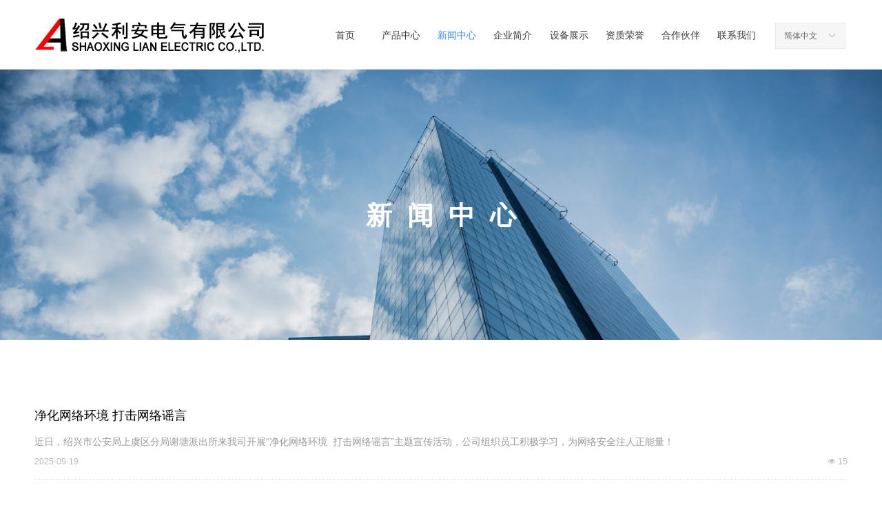

--- FILE ---
content_type: text/html; charset=utf-8
request_url: https://sxlian.com/xwzx
body_size: 16910
content:


<!DOCTYPE html>

<html class="smart-design-mode">
<head>


        <meta name="viewport" content="width=device-width, initial-scale=1.0, maximum-scale=1" />

    <meta http-equiv="Content-Type" content="text/html; charset=utf-8" />
    <meta name="description" content="绍兴闰安电气有限公司,是专业生产从事绍兴铝压铸、铝合金压铸加工、铝压铸模具制作和铝压铸件的企业,我们一贯秉承“质量第一，服务至上”的宗旨，质量力求精益求精，确保为用户提供一流的产品与服务。欢迎客户前来公司洽谈业务，我们期待与各位朋友的真诚合作共同发展。绍兴闰安电气有限公司,是专业生产定制浙江铝压铸、铝合金压铸加工、铝压铸模具制作,铝压铸件的企业,我们一贯秉承“质量第一，服务至上”的宗旨，质量力求精益求精。" />
    <meta name="keywords" content="铝压铸件-铝合金压铸-压铸模具,铝压铸,铝合金压铸,压铸模具" />
    <meta name="renderer" content="webkit" />
    <meta name="applicable-device" content="pc" />
    <meta http-equiv="Cache-Control" content="no-transform" />
    <title>绍兴闰安电气有限公司-铝压铸件-铝合金压铸-压铸模具</title>
    <link rel="icon" href="//img.wanwang.xin/sitefiles10309/10309746/新建项目.png"/><link rel="shortcut icon" href="//img.wanwang.xin/sitefiles10309/10309746/新建项目.png"/><link rel="bookmark" href="//img.wanwang.xin/sitefiles10309/10309746/新建项目.png"/>
    <link href="https://img.wanwang.xin/Designer/Content/bottom/pcstyle.css?_version=20250709210035" rel="stylesheet" type="text/css"/>
    <link href="https://img.wanwang.xin/Content/public/css/reset.css?_version=20250709210034" rel="stylesheet" type="text/css"/>
    <link href="https://img.wanwang.xin/static/iconfont/1.0.0/iconfont.css?_version=20250709210039" rel="stylesheet" type="text/css"/>
    <link href="https://img.wanwang.xin/static/iconfont/2.0.0/iconfont.css?_version=20250709210039" rel="stylesheet" type="text/css"/>
    <link href="https://img.wanwang.xin/static/iconfont/designer/iconfont.css?_version=20250709210039" rel="stylesheet" type="text/css"/>
    <link href="https://img.wanwang.xin/static/iconfont/companyinfo/iconfont.css?_version=20250709210039" rel="stylesheet" type="text/css"/>
    <link href="https://img.wanwang.xin/Designer/Content/base/css/pager.css?_version=20250709210034" rel="stylesheet" type="text/css"/>
    <link href="https://img.wanwang.xin/Designer/Content/base/css/hover-effects.css?_version=20250709210034" rel="stylesheet" type="text/css"/>
    <link href="https://img.wanwang.xin/Designer/Content/base/css/antChain.css?_version=20250709210034" rel="stylesheet" type="text/css"/>


    
    <link href="//img.wanwang.xin/pubsf/10309/10309746/css/286506_Pc_zh-CN.css?preventCdnCacheSeed=993733224a0747b6b5efa096015c902a" rel="stylesheet" />
    <script src="https://img.wanwang.xin/Scripts/JQuery/jquery-3.6.3.min.js?_version=20250709210036" type="text/javascript"></script>
    <script src="https://img.wanwang.xin/Designer/Scripts/jquery.lazyload.min.js?_version=20250709210035" type="text/javascript"></script>
    <script src="https://img.wanwang.xin/Designer/Scripts/smart.animation.min.js?_version=20250709210035" type="text/javascript"></script>
    <script src="https://img.wanwang.xin/Designer/Content/Designer-panel/js/kino.razor.min.js?_version=20250709210034" type="text/javascript"></script>
    <script src="https://img.wanwang.xin/Scripts/common.min.js?v=20200318&_version=20250814140753" type="text/javascript"></script>
    <script src="https://img.wanwang.xin/Administration/Scripts/admin.validator.min.js?_version=20250709210033" type="text/javascript"></script>
    <script src="https://img.wanwang.xin/Administration/Content/plugins/cookie/jquery.cookie.js?_version=20250709210032" type="text/javascript"></script>

    <script type='text/javascript' id='share' src='https://img.wanwang.xin/static/api/js/share.js?v=89860593.js' ></script><script type='text/javascript' id='jssor-all' src='https://img.wanwang.xin/Designer/Scripts/jssor.slider-22.2.16-all.min.js?_version=20250709210035' ></script><script type='text/javascript' id='jqueryzoom' src='https://img.wanwang.xin/Designer/Scripts/jquery.jqueryzoom.js?_version=20250709210035' ></script><script type='text/javascript' id='jqPaginator' src='https://img.wanwang.xin/Scripts/statics/js/jqPaginator.min.js?_version=20250709210036' ></script>
    
<script type="text/javascript">
           window.SEED_CONFIG = {
       customerId: ""
            };
        $.ajaxSetup({
            cache: false,
            beforeSend: function (jqXHR, settings) {
                settings.data = settings.data && settings.data.length > 0 ? (settings.data + "&") : "";
                settings.data = settings.data + "__RequestVerificationToken=" + $('input[name="__RequestVerificationToken"]').val();
                return true;
            }
        });
</script>


<script>
  window.SEED_CONFIG=window.SEED_CONFIG||{};
  window.SEED_CONFIG.siteId ="WS20250801005518000001";
  window.SEED_CONFIG.env ="prod";
</script>
<script defer="defer" src="https://o.alicdn.com/msea-fe/seed/index.js"></script>

</head>
<body id="smart-body" area="main">
 

    <input type="hidden" id="pageinfo"
           value="286506"
           data-type="1"
           data-device="Pc"
           data-entityid="286506" />
    <input id="txtDeviceSwitchEnabled" value="show" type="hidden" />


    


    
<!-- 在 mainContentWrapper 的下一层的三个div上设置了zindex。把页头页尾所在的层级调整高于中间内容，以防止中间内容遮盖页头页尾 -->

<div id="mainContentWrapper" style="background-color: transparent; background-image: none; background-repeat: no-repeat;background-position:0 0; background:-moz-linear-gradient(top, none, none);background:-webkit-gradient(linear, left top, left bottom, from(none), to(none));background:-o-linear-gradient(top, none, none);background:-ms-linear-gradient(top, none, none);background:linear-gradient(top, none, none);;
     position: relative; width: 100%;min-width:1200px;background-size: auto;" bgScroll="none">
    
    <div style="background-color: rgb(255, 255, 255); background-image: none; background-repeat: no-repeat;background-position:0 0; background:-moz-linear-gradient(top, none, none);background:-webkit-gradient(linear, left top, left bottom, from(none), to(none));background:-o-linear-gradient(top, none, none);background:-ms-linear-gradient(top, none, none);background:linear-gradient(top, none, none);;
         position: relative; width: 100%;min-width:1200px;background-size: auto; z-index:auto;" bgScroll="none">
        <div class=" header" cpid="285579" id="smv_Area0" style="width: 1200px; height: 101px;  position: relative; margin: 0 auto">
            <div id="smv_tem_77_54" ctype="banner"  class="esmartMargin smartAbs " cpid="285579" cstyle="Style1" ccolor="Item0" areaId="Area0" isContainer="True" pvid="" tareaId="Area0"  re-direction="y" daxis="Y" isdeletable="True" style="height: 101px; width: 100%; left: 0px; top: 0px;z-index:1000;"><div class="yibuFrameContent tem_77_54  banner_Style1  " style="overflow:visible;;" ><div class="fullcolumn-inner smAreaC" id="smc_Area0" cid="tem_77_54" style="width:1200px">
    <div id="smv_tem_75_44" ctype="image"  class="esmartMargin smartAbs " cpid="285579" cstyle="Style1" ccolor="Item0" areaId="Area0" isContainer="False" pvid="tem_77_54" tareaId="Area0"  re-direction="all" daxis="All" isdeletable="True" style="height: 56px; width: 333px; left: 10px; top: 23px;z-index:15;"><div class="yibuFrameContent tem_75_44  image_Style1  " style="overflow:visible;;" >
    <div class="w-image-box image-clip-wrap" data-fillType="0" id="div_tem_75_44">
        <a target="_self" href="/sy">
            <img loading="lazy" 
                 src="//img.wanwang.xin/contents/sitefiles2061/10309746/images/48247207.png" 
                 alt="" 
                 title="" 
                 id="img_smv_tem_75_44" 
                 style="width: 331px; height:54px;"
                 class=""
             >
        </a>
    </div>

    <script type="text/javascript">
        $(function () {
            
                InitImageSmv("tem_75_44", "331", "56", "0");
            
                 });
    </script>

</div></div><div id="smv_tem_76_37" ctype="nav"  class="esmartMargin smartAbs " cpid="285579" cstyle="Style1" ccolor="Item0" areaId="Area0" isContainer="False" pvid="tem_77_54" tareaId="Area0"  re-direction="all" daxis="All" isdeletable="True" style="height: 70px; width: 650px; left: 420px; top: 16px;z-index:1001;"><div class="yibuFrameContent tem_76_37  nav_Style1  " style="overflow:visible;;" ><div id="nav_tem_76_37" class="nav_pc_t_1">
    <ul class="w-nav" navstyle="style1">
                <li class="w-nav-inner" style="height:70px;line-height:70px;width:12.5%;">
                    <div class="w-nav-item">
                        <i class="w-nav-item-line"></i>
                                <a href="/sy" target="_self" class="w-nav-item-link">
                                    <span class="mw-iconfont"></span>
                                    <span class="w-link-txt">首页</span>
                                </a>
                       
                    </div>
                </li>
                <li class="w-nav-inner" style="height:70px;line-height:70px;width:12.5%;">
                    <div class="w-nav-item">
                        <i class="w-nav-item-line"></i>
                                <a href="/ProductInfoCategory?categoryId=837980&amp;PageInfoId=0&amp;_ptk=100000003FCCF5057522640BF2CFDE911FFE2D82EBF0A772D76826CE4DC9D482B896DE8F" target="_self" class="w-nav-item-link">
                                    <span class="mw-iconfont"></span>
                                    <span class="w-link-txt">产品中心</span>
                                </a>
                       
                    </div>
                        <ul class="w-subnav" style="width:120px">
                                <li class="w-subnav-item userWidth">
                                    <a href="/ProductInfoCategory?categoryId=837980&amp;PageInfoId=0" target="_self" class="w-subnav-link" style="height:45px;line-height:45px;">
                                        <span class="mw-iconfont"></span>
                                        <span class="w-link-txt">机电壳体</span>
                                    </a>
                                </li>
                                <li class="w-subnav-item userWidth">
                                    <a href="/ProductInfoCategory?categoryId=837979&amp;PageInfoId=0" target="_self" class="w-subnav-link" style="height:45px;line-height:45px;">
                                        <span class="mw-iconfont"></span>
                                        <span class="w-link-txt">悬臂组件</span>
                                    </a>
                                </li>
                                <li class="w-subnav-item userWidth">
                                    <a href="/ProductInfoCategory?categoryId=837981&amp;PageInfoId=0" target="_self" class="w-subnav-link" style="height:45px;line-height:45px;">
                                        <span class="mw-iconfont"></span>
                                        <span class="w-link-txt">减速机配件</span>
                                    </a>
                                </li>
                                <li class="w-subnav-item userWidth">
                                    <a href="/ProductInfoCategory?categoryId=837984&amp;PageInfoId=0" target="_self" class="w-subnav-link" style="height:45px;line-height:45px;">
                                        <span class="mw-iconfont"></span>
                                        <span class="w-link-txt">汽车配件</span>
                                    </a>
                                </li>
                                <li class="w-subnav-item userWidth">
                                    <a href="/ProductInfoCategory?categoryId=837982&amp;PageInfoId=0" target="_self" class="w-subnav-link" style="height:45px;line-height:45px;">
                                        <span class="mw-iconfont"></span>
                                        <span class="w-link-txt">电梯配件</span>
                                    </a>
                                </li>
                                <li class="w-subnav-item userWidth">
                                    <a href="/ProductInfoCategory?categoryId=837983&amp;PageInfoId=0" target="_self" class="w-subnav-link" style="height:45px;line-height:45px;">
                                        <span class="mw-iconfont"></span>
                                        <span class="w-link-txt">童车配件</span>
                                    </a>
                                </li>
                                <li class="w-subnav-item userWidth">
                                    <a href="/ProductInfoCategory?categoryId=837978&amp;PageInfoId=0" target="_self" class="w-subnav-link" style="height:45px;line-height:45px;">
                                        <span class="mw-iconfont"></span>
                                        <span class="w-link-txt">压铸模具</span>
                                    </a>
                                </li>
                                <li class="w-subnav-item userWidth">
                                    <a href="/ProductInfoCategory?categoryId=837985&amp;PageInfoId=0" target="_self" class="w-subnav-link" style="height:45px;line-height:45px;">
                                        <span class="mw-iconfont"></span>
                                        <span class="w-link-txt">其他</span>
                                    </a>
                                </li>
                        </ul>
                </li>
                <li class="w-nav-inner" style="height:70px;line-height:70px;width:12.5%;">
                    <div class="w-nav-item">
                        <i class="w-nav-item-line"></i>
                                <a href="/xwzx" target="_self" class="w-nav-item-link">
                                    <span class="mw-iconfont"></span>
                                    <span class="w-link-txt">新闻中心</span>
                                </a>
                       
                    </div>
                </li>
                <li class="w-nav-inner" style="height:70px;line-height:70px;width:12.5%;">
                    <div class="w-nav-item">
                        <i class="w-nav-item-line"></i>
                                <a href="/qyjj" target="_self" class="w-nav-item-link">
                                    <span class="mw-iconfont"></span>
                                    <span class="w-link-txt">企业简介</span>
                                </a>
                       
                    </div>
                </li>
                <li class="w-nav-inner" style="height:70px;line-height:70px;width:12.5%;">
                    <div class="w-nav-item">
                        <i class="w-nav-item-line"></i>
                                <a href="/sbzs" target="_self" class="w-nav-item-link">
                                    <span class="mw-iconfont"></span>
                                    <span class="w-link-txt">设备展示</span>
                                </a>
                       
                    </div>
                </li>
                <li class="w-nav-inner" style="height:70px;line-height:70px;width:12.5%;">
                    <div class="w-nav-item">
                        <i class="w-nav-item-line"></i>
                                <a href="/zzry" target="_self" class="w-nav-item-link">
                                    <span class="mw-iconfont"></span>
                                    <span class="w-link-txt">资质荣誉</span>
                                </a>
                       
                    </div>
                </li>
                <li class="w-nav-inner" style="height:70px;line-height:70px;width:12.5%;">
                    <div class="w-nav-item">
                        <i class="w-nav-item-line"></i>
                                <a href="/hzhb" target="_self" class="w-nav-item-link">
                                    <span class="mw-iconfont"></span>
                                    <span class="w-link-txt">合作伙伴</span>
                                </a>
                       
                    </div>
                </li>
                <li class="w-nav-inner" style="height:70px;line-height:70px;width:12.5%;">
                    <div class="w-nav-item">
                        <i class="w-nav-item-line"></i>
                                <a href="/lxwm" target="_self" class="w-nav-item-link">
                                    <span class="mw-iconfont"></span>
                                    <span class="w-link-txt">联系我们</span>
                                </a>
                       
                    </div>
                </li>

    </ul>
</div>
<script>
    $(function () {
        var $nav = $("#smv_tem_76_37 .w-nav");
        var $inner = $("#smv_tem_76_37 .w-nav-inner");
        var rightBorder = parseInt($nav.css("border-right-width"));
        var leftBorder = parseInt($nav.css("border-left-width"));
        var topBorder = parseInt($nav.css("border-top-width"));
        var bottomBorder = parseInt($nav.css("border-bottom-width"));
        var height = $("#smv_tem_76_37").height();
        var width = $('#smv_tem_76_37').width();
        $nav.height(height - topBorder - bottomBorder);
        $nav.width(width - leftBorder - rightBorder);
        $inner.height(height - topBorder - bottomBorder).css("line-height", height - topBorder - bottomBorder+"px");


        $('#nav_tem_76_37').find('.w-subnav').hide();
        var $this, item, itemAll;
        $('#nav_tem_76_37').off('mouseenter').on('mouseenter', '.w-nav-inner', function () {
            itemAll = $('#nav_tem_76_37').find('.w-subnav');
            $this = $(this);
            item = $this.find('.w-subnav');
            item.slideDown();
        }).off('mouseleave').on('mouseleave', '.w-nav-inner', function () {
            item = $(this).find('.w-subnav');
            item.stop().slideUp(function () {
                ////设置回调，防止slidUp自动加上height和width导致在子导航中设置height和width无效
                //item.css({
                //    height: '',
                //    width: ''
                //})
            });
        });
        SetNavSelectedStyle('nav_tem_76_37');//选中当前导航
    });

</script></div></div><div id="smv_tem_92_0" ctype="languages"  class="esmartMargin smartAbs " cpid="285579" cstyle="Style1" ccolor="Item0" areaId="Area0" isContainer="False" pvid="tem_77_54" tareaId="Area0"  re-direction="all" daxis="All" isdeletable="True" style="height: 36px; width: 100px; left: 1085px; top: 33px;z-index:1002;"><div class="yibuFrameContent tem_92_0  languages_Style1  " style="overflow:visible;;" >	<div class="lun_pc_s_1">
		<div class="w-language">
			<div class="w-language-inner">
				<span class="w-language-pic mw-iconfont">&#xa005;</span>
				<span class="w-language-txt"><a class="w-language-val-link" href="javascript:void(0)" languageid="2">简体中文</a></span>
			</div>
			<ul class="w-language-dropdown">
                    <li  name="languageControl_lang2"  class="w-language-dropdown-item"><a class="w-language-link" href="javascript:void(0)" languageid="2" languageculture="zh-CN">简体中文</a></li>
                    <li  name="languageControl_lang1"  class="w-language-dropdown-item"><a class="w-language-link" href="javascript:void(0)" languageid="1" languageculture="en-US">English</a></li>
			</ul>
		</div>
	</div>

<script type="text/javascript">
    $(function () {
        var cookieLanguageCulture = $.cookie("yibu_rt_language");
        if (typeof cookieLanguageCulture != 'undefined') {
            var selectItem = $('#smv_tem_92_0 li a[languageculture="' + cookieLanguageCulture + '"]');
                if ($(selectItem).length > 0)
                {
                    $('#smv_tem_92_0 .m-language-val-link').attr("languageid", $(selectItem).attr("languageid"));
                    $('#smv_tem_92_0 .m-language-val-link').text($(selectItem).text());
                }
            }
        });
</script>


	<script type="text/javascript">

    $(function () {
        $('#smv_tem_92_0').on("click", "li.w-language-dropdown-item a", function () {
            var languageid = $(this).attr("languageid");
            var languageculture = $(this).attr("languageculture");
            if (languageid != undefined) {
                $.ajax({
                    cache: false,
                    url: "/Common/ChangeRunTimeLanguage",
                    type: "post",
                    data: { languageId: languageid, languageCulture: languageculture },
                    dataType: "json",
                    success: function (result) {
                        if (result.IsSuccess) {
                            var href = window.location.href;
                            href = unescape(href);
                            if (href.indexOf("languageId=") > -1) {
                                href =href.replace(/languageId=\d/, "languageId=" + languageid);
                                //href = escape(href);
                                window.location.href = href;
                            } else
                                location.reload();
                            
                        }
                    },
                    error: function () { }
                });
            }
        })
    });
</script>
</div></div></div>
<div id="bannerWrap_tem_77_54" class="fullcolumn-outer" style="position: absolute; top: 0; bottom: 0;">
</div>

<script type="text/javascript">

    $(function () {
        var resize = function () {
            $("#smv_tem_77_54 >.yibuFrameContent>.fullcolumn-inner").width($("#smv_tem_77_54").parent().width());
            $('#bannerWrap_tem_77_54').fullScreen(function (t) {
                if (VisitFromMobile()) {
                    t.css("min-width", t.parent().width())
                }
            });
        }
        if (typeof (LayoutConverter) !== "undefined") {
            LayoutConverter.CtrlJsVariableList.push({
                CtrlId: "tem_77_54",
                ResizeFunc: resize,
            });
        } else {
            $(window).resize(function (e) {
                if (e.target == this) {
                    resize();
                }
            });
        }

        resize();
    });
</script>
</div></div>
        </div>
    </div>

    <div class="main-layout-wrapper" id="smv_AreaMainWrapper" style="background-color: transparent; background-image: none;
         background-repeat: no-repeat;background-position:0 0; background:-moz-linear-gradient(top, none, none);background:-webkit-gradient(linear, left top, left bottom, from(none), to(none));background:-o-linear-gradient(top, none, none);background:-ms-linear-gradient(top, none, none);background:linear-gradient(top, none, none);;background-size: auto; z-index:auto;"
         bgScroll="none">
        <div class="main-layout" id="tem-main-layout11" style="width: 100%;">
            <div style="display: none">
                
            </div>
            <div class="" id="smv_MainContent" rel="mainContentWrapper" style="width: 100%; min-height: 300px; position: relative; ">
                
                <div class="smvWrapper"  style="min-width:1200px;  position: relative; background-color: transparent; background-image: none; background-repeat: no-repeat; background:-moz-linear-gradient(top, none, none);background:-webkit-gradient(linear, left top, left bottom, from(none), to(none));background:-o-linear-gradient(top, none, none);background:-ms-linear-gradient(top, none, none);background:linear-gradient(top, none, none);;background-position:0 0;background-size:auto;" bgScroll="none"><div class="smvContainer" id="smv_Main" cpid="286506" style="min-height:400px;width:1200px;height:1849px;  position: relative; "><div id="smv_con_68_32" ctype="banner"  class="esmartMargin smartAbs " cpid="286506" cstyle="Style1" ccolor="Item0" areaId="" isContainer="True" pvid="" tareaId=""  re-direction="y" daxis="Y" isdeletable="True" style="height: 393px; width: 100%; left: 0px; top: 0px;z-index:0;"><div class="yibuFrameContent con_68_32  banner_Style1  " style="overflow:visible;;" ><div class="fullcolumn-inner smAreaC" id="smc_Area0" cid="con_68_32" style="width:1200px">
    <div id="smv_con_69_32" ctype="text"  class="esmartMargin smartAbs " cpid="286506" cstyle="Style1" ccolor="Item2" areaId="Area0" isContainer="False" pvid="con_68_32" tareaId=""  re-direction="all" daxis="All" isdeletable="True" style="height: 61px; width: 624px; left: 288px; top: 193px;z-index:2;"><div class="yibuFrameContent con_69_32  text_Style1  " style="overflow:hidden;;" ><div id='txt_con_69_32' style="height: 100%;">
    <div class="editableContent" id="txtc_con_69_32" style="height: 100%; word-wrap:break-word;">
        <p style="text-align:center"><span style="color:#ffffff"><strong><span style="font-size:38px"><span style="font-family:Source Han Sans,Geneva,sans-serif">新&nbsp; 闻&nbsp; 中&nbsp; 心</span></span></strong></span></p>

    </div>
</div>

<script>
    var tables = $(' #smv_con_69_32').find('table')
    for (var i = 0; i < tables.length; i++) {
        var tab = tables[i]
        var borderWidth = $(tab).attr('border')
        if (borderWidth <= 0 || !borderWidth) {
            console.log(tab)
            $(tab).addClass('hidden-border')
            $(tab).children("tbody").children("tr").children("td").addClass('hidden-border')
            $(tab).children("tbody").children("tr").children("th").addClass('hidden-border')
            $(tab).children("thead").children("tr").children("td").addClass('hidden-border')
            $(tab).children("thead").children("tr").children("th").addClass('hidden-border')
            $(tab).children("tfoot").children("tr").children("td").addClass('hidden-border')
            $(tab).children("tfoot").children("tr").children("th").addClass('hidden-border')
        }
    }
</script></div></div></div>
<div id="bannerWrap_con_68_32" class="fullcolumn-outer" style="position: absolute; top: 0; bottom: 0;">
</div>

<script type="text/javascript">

    $(function () {
        var resize = function () {
            $("#smv_con_68_32 >.yibuFrameContent>.fullcolumn-inner").width($("#smv_con_68_32").parent().width());
            $('#bannerWrap_con_68_32').fullScreen(function (t) {
                if (VisitFromMobile()) {
                    t.css("min-width", t.parent().width())
                }
            });
        }
        if (typeof (LayoutConverter) !== "undefined") {
            LayoutConverter.CtrlJsVariableList.push({
                CtrlId: "con_68_32",
                ResizeFunc: resize,
            });
        } else {
            $(window).resize(function (e) {
                if (e.target == this) {
                    resize();
                }
            });
        }

        resize();
    });
</script>
</div></div><div id="smv_con_70_54" ctype="listnews"  class="esmartMargin smartAbs " cpid="286506" cstyle="Style4" ccolor="Item0" areaId="" isContainer="False" pvid="" tareaId=""  re-direction="all" daxis="All" isdeletable="True" style="height: 1294px; width: 1180px; left: 10px; top: 485px;z-index:1001;"><div class="yibuFrameContent con_70_54  listnews_Style4  " style="overflow:visible;;" >    <div class="w-list xn-resize">
        <ul class="w-article-list w-list-ul w-list-imgno" id="ulList_con_70_54"
            data-title-autolines="1"
            data-desc-autolines="2">
                <li class="w-list-item f-clearfix w-list-nopic " onclick="updateList(event)" data-list-title="净化网络环境  打击网络谣言" data-list-picurl="https://img.wanwang.xin/Content/Member/images/productNoPicture.png?_version=20250709210034" data-list-id="10724339" data-control-id="smv_con_70_54">
                    <div class="w-list-pic">
                        <a href="/newsinfo/10724339.html" target="_self" class="w-list-piclink">
                            <img loading="lazy" class="w-listpic-in" src="https://img.wanwang.xin/Content/Member/images/productNoPicture.png?_version=20250709210034" />
                        </a>
                    </div>
                    <div class="w-list-r">
                        <div class="w-list-r-in">
                            <h3 class="w-list-title">
                                <a href="/newsinfo/10724339.html" target="_self" class="w-list-titlelink">净化网络环境  打击网络谣言</a>
                            </h3>
                            <p class="w-list-desc ">近日，绍兴市公安局上虞区分局谢塘派出所来我司开展“净化网络环境&nbsp;&nbsp;打击网络谣言”主题宣传活动，公司组织员工积极学习，为网络安全注人正能量！</p>
                            <div class="w-list-bottom clearfix ">
                                <span class="w-list-viewnum "><i class="w-list-viewicon mw-iconfont">&#xb136;</i><span class="AR" data-dt="nvc" data-v="10724339">0</span></span>
                                <span class="w-list-date ">2025-09-19</span>
                            </div>
                        </div>
                    </div>
                </li>
                <li class="w-list-item f-clearfix w-list-nopic " onclick="updateList(event)" data-list-title="荣获”国家高新技术企业”证书" data-list-picurl="//img.wanwang.xin/contents/sitefiles2061/10309746/images/41403808.png" data-list-id="6758348" data-control-id="smv_con_70_54">
                    <div class="w-list-pic">
                        <a href="/newsinfo/6758348.html" target="_self" class="w-list-piclink">
                            <img loading="lazy" class="w-listpic-in" src="//img.wanwang.xin/contents/sitefiles2061/10309746/images/41403808.png" />
                        </a>
                    </div>
                    <div class="w-list-r">
                        <div class="w-list-r-in">
                            <h3 class="w-list-title">
                                <a href="/newsinfo/6758348.html" target="_self" class="w-list-titlelink">荣获”国家高新技术企业”证书</a>
                            </h3>
                            <p class="w-list-desc "></p>
                            <div class="w-list-bottom clearfix ">
                                <span class="w-list-viewnum "><i class="w-list-viewicon mw-iconfont">&#xb136;</i><span class="AR" data-dt="nvc" data-v="6758348">40</span></span>
                                <span class="w-list-date ">2024-01-15</span>
                            </div>
                        </div>
                    </div>
                </li>
                <li class="w-list-item f-clearfix w-list-nopic " onclick="updateList(event)" data-list-title="铝合金压铸件的应用" data-list-picurl="https://img.wanwang.xin/Content/Member/images/productNoPicture.png?_version=20250709210034" data-list-id="5632187" data-control-id="smv_con_70_54">
                    <div class="w-list-pic">
                        <a href="/newsinfo/5632187.html" target="_self" class="w-list-piclink">
                            <img loading="lazy" class="w-listpic-in" src="https://img.wanwang.xin/Content/Member/images/productNoPicture.png?_version=20250709210034" />
                        </a>
                    </div>
                    <div class="w-list-r">
                        <div class="w-list-r-in">
                            <h3 class="w-list-title">
                                <a href="/newsinfo/5632187.html" target="_self" class="w-list-titlelink">铝合金压铸件的应用</a>
                            </h3>
                            <p class="w-list-desc "></p>
                            <div class="w-list-bottom clearfix ">
                                <span class="w-list-viewnum "><i class="w-list-viewicon mw-iconfont">&#xb136;</i><span class="AR" data-dt="nvc" data-v="5632187">56</span></span>
                                <span class="w-list-date ">2023-03-20</span>
                            </div>
                        </div>
                    </div>
                </li>
                <li class="w-list-item f-clearfix w-list-nopic " onclick="updateList(event)" data-list-title="铝压铸介绍" data-list-picurl="//img.wanwang.xin/contents/sitefiles2061/10309746/images/41779275.jpg" data-list-id="5632102" data-control-id="smv_con_70_54">
                    <div class="w-list-pic">
                        <a href="/newsinfo/5632102.html" target="_self" class="w-list-piclink">
                            <img loading="lazy" class="w-listpic-in" src="//img.wanwang.xin/contents/sitefiles2061/10309746/images/41779275.jpg" />
                        </a>
                    </div>
                    <div class="w-list-r">
                        <div class="w-list-r-in">
                            <h3 class="w-list-title">
                                <a href="/newsinfo/5632102.html" target="_self" class="w-list-titlelink">铝压铸介绍</a>
                            </h3>
                            <p class="w-list-desc "></p>
                            <div class="w-list-bottom clearfix ">
                                <span class="w-list-viewnum "><i class="w-list-viewicon mw-iconfont">&#xb136;</i><span class="AR" data-dt="nvc" data-v="5632102">109</span></span>
                                <span class="w-list-date ">2023-03-20</span>
                            </div>
                        </div>
                    </div>
                </li>
                <li class="w-list-item f-clearfix w-list-nopic " onclick="updateList(event)" data-list-title="常见的几种修复压铸件模具的方法" data-list-picurl="https://img.wanwang.xin/Content/Member/images/productNoPicture.png?_version=20250709210034" data-list-id="5292285" data-control-id="smv_con_70_54">
                    <div class="w-list-pic">
                        <a href="/newsinfo/5292285.html" target="_self" class="w-list-piclink">
                            <img loading="lazy" class="w-listpic-in" src="https://img.wanwang.xin/Content/Member/images/productNoPicture.png?_version=20250709210034" />
                        </a>
                    </div>
                    <div class="w-list-r">
                        <div class="w-list-r-in">
                            <h3 class="w-list-title">
                                <a href="/newsinfo/5292285.html" target="_self" class="w-list-titlelink">常见的几种修复压铸件模具的方法</a>
                            </h3>
                            <p class="w-list-desc ">压铸件精度较高、尺度安稳、一致性好、加工余量很小2、能够压铸出螺纹、线条、文字、图画和符号：压铸填充进程始终是在压力效果下进行的，关于峰谷、凸凹、窄槽等形状都能明晰地压铸出来。因而，压铸能够压出非常明晰的螺纹、线条、文字、图画和符号。</p>
                            <div class="w-list-bottom clearfix ">
                                <span class="w-list-viewnum "><i class="w-list-viewicon mw-iconfont">&#xb136;</i><span class="AR" data-dt="nvc" data-v="5292285">373</span></span>
                                <span class="w-list-date ">2023-02-14</span>
                            </div>
                        </div>
                    </div>
                </li>
                <li class="w-list-item f-clearfix w-list-nopic " onclick="updateList(event)" data-list-title="锌铝压铸模具怎么预防表面软点" data-list-picurl="https://img.wanwang.xin/Content/Member/images/productNoPicture.png?_version=20250709210034" data-list-id="5292284" data-control-id="smv_con_70_54">
                    <div class="w-list-pic">
                        <a href="/newsinfo/5292284.html" target="_self" class="w-list-piclink">
                            <img loading="lazy" class="w-listpic-in" src="https://img.wanwang.xin/Content/Member/images/productNoPicture.png?_version=20250709210034" />
                        </a>
                    </div>
                    <div class="w-list-r">
                        <div class="w-list-r-in">
                            <h3 class="w-list-title">
                                <a href="/newsinfo/5292284.html" target="_self" class="w-list-titlelink">锌铝压铸模具怎么预防表面软点</a>
                            </h3>
                            <p class="w-list-desc ">压铸件精度较高、尺度安稳、一致性好、加工余量很小2、能够压铸出螺纹、线条、文字、图画和符号：压铸填充进程始终是在压力效果下进行的，关于峰谷、凸凹、窄槽等形状都能明晰地压铸出来。因而，压铸能够压出非常明晰的螺纹、线条、文字、图画和符号。</p>
                            <div class="w-list-bottom clearfix ">
                                <span class="w-list-viewnum "><i class="w-list-viewicon mw-iconfont">&#xb136;</i><span class="AR" data-dt="nvc" data-v="5292284">219</span></span>
                                <span class="w-list-date ">2023-02-14</span>
                            </div>
                        </div>
                    </div>
                </li>
                <li class="w-list-item f-clearfix w-list-nopic " onclick="updateList(event)" data-list-title="铝压铸模具过程问题解决" data-list-picurl="https://img.wanwang.xin/Content/Member/images/productNoPicture.png?_version=20250709210034" data-list-id="5292283" data-control-id="smv_con_70_54">
                    <div class="w-list-pic">
                        <a href="/newsinfo/5292283.html" target="_self" class="w-list-piclink">
                            <img loading="lazy" class="w-listpic-in" src="https://img.wanwang.xin/Content/Member/images/productNoPicture.png?_version=20250709210034" />
                        </a>
                    </div>
                    <div class="w-list-r">
                        <div class="w-list-r-in">
                            <h3 class="w-list-title">
                                <a href="/newsinfo/5292283.html" target="_self" class="w-list-titlelink">铝压铸模具过程问题解决</a>
                            </h3>
                            <p class="w-list-desc ">压铸件精度较高、尺度安稳、一致性好、加工余量很小2、能够压铸出螺纹、线条、文字、图画和符号：压铸填充进程始终是在压力效果下进行的，关于峰谷、凸凹、窄槽等形状都能明晰地压铸出来。因而，压铸能够压出非常明晰的螺纹、线条、文字、图画和符号。</p>
                            <div class="w-list-bottom clearfix ">
                                <span class="w-list-viewnum "><i class="w-list-viewicon mw-iconfont">&#xb136;</i><span class="AR" data-dt="nvc" data-v="5292283">211</span></span>
                                <span class="w-list-date ">2023-02-14</span>
                            </div>
                        </div>
                    </div>
                </li>
                <li class="w-list-item f-clearfix w-list-nopic " onclick="updateList(event)" data-list-title="铝压铸模具过程问题解决" data-list-picurl="https://img.wanwang.xin/Content/Member/images/productNoPicture.png?_version=20250709210034" data-list-id="5292281" data-control-id="smv_con_70_54">
                    <div class="w-list-pic">
                        <a href="/newsinfo/5292281.html" target="_self" class="w-list-piclink">
                            <img loading="lazy" class="w-listpic-in" src="https://img.wanwang.xin/Content/Member/images/productNoPicture.png?_version=20250709210034" />
                        </a>
                    </div>
                    <div class="w-list-r">
                        <div class="w-list-r-in">
                            <h3 class="w-list-title">
                                <a href="/newsinfo/5292281.html" target="_self" class="w-list-titlelink">铝压铸模具过程问题解决</a>
                            </h3>
                            <p class="w-list-desc ">压铸件精度较高、尺度安稳、一致性好、加工余量很小2、能够压铸出螺纹、线条、文字、图画和符号：压铸填充进程始终是在压力效果下进行的，关于峰谷、凸凹、窄槽等形状都能明晰地压铸出来。因而，压铸能够压出非常明晰的螺纹、线条、文字、图画和符号。</p>
                            <div class="w-list-bottom clearfix ">
                                <span class="w-list-viewnum "><i class="w-list-viewicon mw-iconfont">&#xb136;</i><span class="AR" data-dt="nvc" data-v="5292281">80</span></span>
                                <span class="w-list-date ">2023-02-14</span>
                            </div>
                        </div>
                    </div>
                </li>
        </ul>
    </div>
    <script>
        var callback_con_70_54 = function() {
            var sv = $("#smv_con_70_54");
            var titlelines = parseInt(sv.find(".w-list-ul").attr("data-title-autolines"));
            var desclines = parseInt(sv.find(".w-list-ul").attr("data-desc-autolines"));
            var desc_line_height =sv.find(".w-list-desc").css("line-height");
            sv.find(".w-list-desc").css("max-height", parseInt(desc_line_height) * desclines);

            var titleItem = sv.find(".w-list-titlelink");
            var title_height = titleItem.css("height");
            sv.find(".w-list-item.w-list-nopic").css("min-height", parseInt(title_height));

            var title_line_height = titleItem.css("line-height");
            titleItem.css("max-height", parseInt(title_line_height) * titlelines);
            sv.find("img").cutFill();
        }
        callback_con_70_54();

    </script>
<div id='pager_con_70_54' jp-htmlid='con_70_54' class='xn-pager xn-resize'  jp-style='Style1_Item0' jp-color='0' jp-align='center' jp-enable='true' jp-device='pc'   jp-first='首页' jp-prev='上一页' jp-next='下一页' jp-last='尾页' jp-more='查看更多' jp-goto='跳转到' jp-go='GO'   jp-totalpages='2' jp-totalcounts='12' jp-pagesize='8' jp-currentpage='1' jp-vpage='5'   jp-listtype='news' jp-cid='0' jp-eid='' jp-datestyle='yyyy-MM-dd' jp-orderbyfield='createtime' jp-orderbytype='desc' jp-skey='' jp-templateid='0' jp-postdata='' jp-callback='callback_con_70_54' jp-es='false' jp-localload='0' ></div><script>$(function(){xnPager('pager_con_70_54');});</script>    <script type="text/template" id="listTemplate_con_70_54">
        <li class="w-list-item f-clearfix w-list-nopic ">
            <div class="w-list-pic">
                <a href="$data.LinkUrl" target="_self" class="w-list-piclink">
                    <img loading="lazy" class="w-listpic-in" src="$data.PicUrl" />
                </a>
            </div>
            <div class="w-list-r">
                <div class="w-list-r-in">
                    <h3 class="w-list-title">
                        <a href="$data.LinkUrl" target="_self" class="w-list-titlelink">$data.Name</a>
                    </h3>
                    <p class="w-list-desc ">$data.Short</p>
                    <div class="w-list-bottom clearfix ">
                        <span class="w-list-viewnum "><i class="w-list-viewicon mw-iconfont">&#xb136;</i>$data.Hits</span>
                        <span class="w-list-date ">$data.QTime</span>
                    </div>
                </div>
            </div>
        </li>
    </script>
</div></div></div></div><input type='hidden' name='__RequestVerificationToken' id='token__RequestVerificationToken' value='pfpxiZMhpLnp0pleQ5mqfed0tnlXUsEwt2Gu9s_jaCC50r-zebSjyMXO7YzODGZYFasRnc7gOLaZ7ogkhnnmYBCrW63heurwamhP8GSiOAY1' />
            </div>
        </div>
    </div>

    <div style="background-color: transparent; background-image: none; background-repeat: no-repeat;background-position:0 0; background:-moz-linear-gradient(top, none, none);background:-webkit-gradient(linear, left top, left bottom, from(none), to(none));background:-o-linear-gradient(top, none, none);background:-ms-linear-gradient(top, none, none);background:linear-gradient(top, none, none);;
         position: relative; width: 100%;min-width:1200px;background-size: auto; z-index:auto;" bgScroll="none">
        <div class=" footer" cpid="285579" id="smv_Area3" style="width: 1200px; height: 286px; position: relative; margin: 0 auto;">
            <div id="smv_tem_2_37" ctype="banner"  class="esmartMargin smartAbs " cpid="285579" cstyle="Style1" ccolor="Item0" areaId="Area3" isContainer="True" pvid="" tareaId="Area3"  re-direction="y" daxis="Y" isdeletable="True" style="height: 287px; width: 100%; left: 0px; top: 0px;z-index:2;"><div class="yibuFrameContent tem_2_37  banner_Style1  " style="overflow:visible;;" ><div class="fullcolumn-inner smAreaC" id="smc_Area0" cid="tem_2_37" style="width:1200px">
    <div id="smv_tem_100_43" ctype="area"  class="esmartMargin smartAbs " cpid="285579" cstyle="Style1" ccolor="Item0" areaId="Area0" isContainer="True" pvid="tem_2_37" tareaId="Area3"  re-direction="all" daxis="All" isdeletable="True" style="height: 62px; width: 424px; left: 17px; top: 127px;z-index:1001;"><div class="yibuFrameContent tem_100_43  area_Style1  " style="overflow:visible;;" ><div class="w-container" data-effect-name="enterTop">
    <div class="smAreaC" id="smc_Area0" cid="tem_100_43">
        <div id="smv_tem_22_19" ctype="text"  class="esmartMargin smartAbs " cpid="285579" cstyle="Style1" ccolor="Item0" areaId="Area0" isContainer="False" pvid="tem_100_43" tareaId="Area3"  re-direction="all" daxis="All" isdeletable="True" style="height: 62px; width: 157px; left: 0px; top: 0px;z-index:1;"><div class="yibuFrameContent tem_22_19  text_Style1  " style="overflow:hidden;;" ><div id='txt_tem_22_19' style="height: 100%;">
    <div class="editableContent" id="txtc_tem_22_19" style="height: 100%; word-wrap:break-word;">
        <p><span style="font-size:14px"><span style="line-height:2"><span style="color:#cccccc"><span style="font-family:Source Han Sans">联系人：李莉<br />
手　机：</span><span style="font-family:Arial,Helvetica,sans-serif">13336711550</span></span></span></span><br />
&nbsp;</p>

    </div>
</div>

<script>
    var tables = $(' #smv_tem_22_19').find('table')
    for (var i = 0; i < tables.length; i++) {
        var tab = tables[i]
        var borderWidth = $(tab).attr('border')
        if (borderWidth <= 0 || !borderWidth) {
            console.log(tab)
            $(tab).addClass('hidden-border')
            $(tab).children("tbody").children("tr").children("td").addClass('hidden-border')
            $(tab).children("tbody").children("tr").children("th").addClass('hidden-border')
            $(tab).children("thead").children("tr").children("td").addClass('hidden-border')
            $(tab).children("thead").children("tr").children("th").addClass('hidden-border')
            $(tab).children("tfoot").children("tr").children("td").addClass('hidden-border')
            $(tab).children("tfoot").children("tr").children("th").addClass('hidden-border')
        }
    }
</script></div></div><div id="smv_tem_98_31" ctype="text"  class="esmartMargin smartAbs " cpid="285579" cstyle="Style1" ccolor="Item0" areaId="Area0" isContainer="False" pvid="tem_100_43" tareaId="Area3"  re-direction="all" daxis="All" isdeletable="True" style="height: 54px; width: 261px; left: 163px; top: 1px;z-index:1;"><div class="yibuFrameContent tem_98_31  text_Style1  " style="overflow:hidden;;" ><div id='txt_tem_98_31' style="height: 100%;">
    <div class="editableContent" id="txtc_tem_98_31" style="height: 100%; word-wrap:break-word;">
        <p><span style="font-size:14px"><span style="line-height:2"><span style="color:#cccccc"><span style="font-family:Source Han Sans">邮　箱：sxli_an@163.com<br />
地&nbsp; &nbsp;址：绍兴市上虞区谢塘镇陈留路10号</span></span></span></span></p>

    </div>
</div>

<script>
    var tables = $(' #smv_tem_98_31').find('table')
    for (var i = 0; i < tables.length; i++) {
        var tab = tables[i]
        var borderWidth = $(tab).attr('border')
        if (borderWidth <= 0 || !borderWidth) {
            console.log(tab)
            $(tab).addClass('hidden-border')
            $(tab).children("tbody").children("tr").children("td").addClass('hidden-border')
            $(tab).children("tbody").children("tr").children("th").addClass('hidden-border')
            $(tab).children("thead").children("tr").children("td").addClass('hidden-border')
            $(tab).children("thead").children("tr").children("th").addClass('hidden-border')
            $(tab).children("tfoot").children("tr").children("td").addClass('hidden-border')
            $(tab).children("tfoot").children("tr").children("th").addClass('hidden-border')
        }
    }
</script></div></div>    </div>
</div></div></div><div id="smv_tem_69_0" ctype="companyinfo"  class="esmartMargin smartAbs " cpid="285579" cstyle="Style4" ccolor="Item0" areaId="Area0" isContainer="False" pvid="tem_2_37" tareaId="Area3"  re-direction="all" daxis="All" isdeletable="True" style="height: 30px; width: 340px; left: 430px; top: 242px;z-index:9;"><div class="yibuFrameContent tem_69_0  companyinfo_Style4  " style="overflow:hidden;;" ><div class="w-company-info iconStyle1">
        <span class="company-info-item">
            <a href="javascript:void(0)" >
                <span class="icon company-info-icon    mw-icon-hide ">
                    <i class="ltd-icon gs-gongsi"></i>
                </span>
                <span class="company-info-title"style="white-space:pre">版权所有&#169;️</span>
                <span class="company-info-text">绍兴利安电气有限公司</span>
            </a>
        </span>
</div></div></div><div id="smv_tem_101_52" ctype="area"  class="esmartMargin smartAbs " cpid="285579" cstyle="Style1" ccolor="Item0" areaId="Area0" isContainer="True" pvid="tem_2_37" tareaId="Area3"  re-direction="all" daxis="All" isdeletable="True" style="height: 99px; width: 388px; left: 458px; top: 84px;z-index:1002;"><div class="yibuFrameContent tem_101_52  area_Style1  " style="overflow:visible;;" ><div class="w-container" data-effect-name="enterTop">
    <div class="smAreaC" id="smc_Area0" cid="tem_101_52">
        <div id="smv_tem_93_14" ctype="text"  class="esmartMargin smartAbs " cpid="285579" cstyle="Style1" ccolor="Item3" areaId="Area0" isContainer="False" pvid="tem_101_52" tareaId="Area3"  re-direction="all" daxis="All" isdeletable="True" style="height: 31px; width: 86px; left: 0px; top: 0px;z-index:14;"><div class="yibuFrameContent tem_93_14  text_Style1  " style="overflow:hidden;;" ><div id='txt_tem_93_14' style="height: 100%;">
    <div class="editableContent" id="txtc_tem_93_14" style="height: 100%; word-wrap:break-word;">
        <p><span style="font-size:18px"><span style="color:#eeeeee"><span style="font-family:Source Han Sans,Geneva,sans-serif">产品中心</span></span></span></p>

    </div>
</div>

<script>
    var tables = $(' #smv_tem_93_14').find('table')
    for (var i = 0; i < tables.length; i++) {
        var tab = tables[i]
        var borderWidth = $(tab).attr('border')
        if (borderWidth <= 0 || !borderWidth) {
            console.log(tab)
            $(tab).addClass('hidden-border')
            $(tab).children("tbody").children("tr").children("td").addClass('hidden-border')
            $(tab).children("tbody").children("tr").children("th").addClass('hidden-border')
            $(tab).children("thead").children("tr").children("td").addClass('hidden-border')
            $(tab).children("thead").children("tr").children("th").addClass('hidden-border')
            $(tab).children("tfoot").children("tr").children("td").addClass('hidden-border')
            $(tab).children("tfoot").children("tr").children("th").addClass('hidden-border')
        }
    }
</script></div></div><div id="smv_tem_94_43" ctype="category"  class="esmartMargin smartAbs " cpid="285579" cstyle="Style2" ccolor="Item0" areaId="Area0" isContainer="False" pvid="tem_101_52" tareaId="Area3"  re-direction="all" daxis="All" isdeletable="True" style="height: 30px; width: 388px; left: -13px; top: 44px;z-index:18;"><div class="yibuFrameContent tem_94_43  category_Style2  " style="overflow:visible;;" ><div class="smv_con_1_1">
    <!--w-category-->
    <div class="w-category" id="category_tem_94_43">

                <ul class="w-category-list">
                        <li class="w-category-list-item" data-url="/ProductInfoCategory?categoryId=837980&amp;PageInfoId=0"data-id="837980">
                            <h3 class="w-category-list-title">
                                <a href="javascript:void(0);">
机电壳体
                                </a>
                            </h3>
                        </li>
                        <li class="w-category-list-item" data-url="/ProductInfoCategory?categoryId=837979&amp;PageInfoId=0"data-id="837979">
                            <h3 class="w-category-list-title">
                                <a href="javascript:void(0);">
悬臂组件
                                </a>
                            </h3>
                        </li>
                        <li class="w-category-list-item" data-url="/ProductInfoCategory?categoryId=837981&amp;PageInfoId=0"data-id="837981">
                            <h3 class="w-category-list-title">
                                <a href="javascript:void(0);">
减速机配件
                                </a>
                            </h3>
                        </li>
                        <li class="w-category-list-item" data-url="/ProductInfoCategory?categoryId=837984&amp;PageInfoId=0"data-id="837984">
                            <h3 class="w-category-list-title">
                                <a href="javascript:void(0);">
汽车配件
                                </a>
                            </h3>
                        </li>
                </ul>


    </div>
    <!--/w-category-->
</div>

<script type="text/javascript">
    $(document).ready(function () {
        var zindex = $("#smv_tem_94_43").css("z-index");
        var tem_94_43_parentSmvIndex = 0;
        var tem_94_43_parentSmv = $("");
        $('#category_tem_94_43').find('.w-category-list li').hover(function () {
            if (zindex < 9999) {
                $("#smv_tem_94_43").css("z-index", 9999);
            }
            if ($("#smv_tem_94_43").parent().hasClass("smAreaC")) {
              tem_94_43_parentSmv = $("#smv_tem_94_43").parents().filter(function (index) {
                  return $(this).attr('iscontainer') == "True";
              })
            }
            $(this).children('ul').show();
            $(this).focus().addClass('active')
        }, function () {
            $("#smv_tem_94_43").css("z-index", zindex);
            $(this).children('ul').hide();
            $(this).focus().removeClass('active')
        });
        if ("Publish" != "Design") {
            $('#category_tem_94_43').find('.w-category-list li').click(function () {
                $('#category_tem_94_43').find('.w-category-list li').removeClass("on");
                $(this).addClass('on');
                if ("Publish" != "Design") {
                    if ("_blankpage" === "_blankpage") {
                        var url = $(this).attr("data-url");
                        window.location.href = url;
                    }
                }
                return false;
            });
        }
        var length = $("#smv_tem_94_43").find(".w-category-list-item").length;
        $("#smv_tem_94_43").find(".w-category-list-item").css("width", (100 / length) + "%");
         SetCategoryStyleForPc('category_tem_94_43');
         tem_94_43_resize();
    });
    function  tem_94_43_resize() {
        var $control = $("#smv_tem_94_43");
        var width = $control.width();
        var height = $control.height();
        var $list = $control.find(".w-category-list .w-category-list-item");
        var listCount = $list.length;
        var topBorder = parseInt($control.find(".w-category").css("border-top-width"));
        var leftBorder = parseInt($control.find(".w-category").css("border-left-width"));
        var rightBorder = parseInt($control.find(".w-category").css("border-right-width"));
        var bottomBorder = parseInt($control.find(".w-category").css("border-bottom-width"));
        //分割线边框
        var lineBoder = parseInt($list.css("border-bottom-width"));
        //宽高综合边框和分割线的宽度
        $control.css("height", parseInt(height) + topBorder + bottomBorder + "px");
        $control.css("width", parseInt(width) + leftBorder + rightBorder + "px");
        $control.find(".w-category").css("height", height + "px");
        $control.find(".w-category").css("width", width + "px");
        $control.find(".w-category-list-item").css("width", (100 / listCount) + "%");
        $control.find(".w-category a").css("line-height", height + "px").css("height", height + "px");
    }
</script>
</div></div><div id="smv_tem_95_52" ctype="category"  class="esmartMargin smartAbs " cpid="285579" cstyle="Style2" ccolor="Item0" areaId="Area0" isContainer="False" pvid="tem_101_52" tareaId="Area3"  re-direction="all" daxis="All" isdeletable="True" style="height: 30px; width: 388px; left: -12px; top: 69px;z-index:18;"><div class="yibuFrameContent tem_95_52  category_Style2  " style="overflow:visible;;" ><div class="smv_con_1_1">
    <!--w-category-->
    <div class="w-category" id="category_tem_95_52">

                <ul class="w-category-list">
                        <li class="w-category-list-item" data-url="/ProductInfoCategory?categoryId=837982&amp;PageInfoId=0"data-id="837982">
                            <h3 class="w-category-list-title">
                                <a href="javascript:void(0);">
电梯配件
                                </a>
                            </h3>
                        </li>
                        <li class="w-category-list-item" data-url="/ProductInfoCategory?categoryId=837983&amp;PageInfoId=0"data-id="837983">
                            <h3 class="w-category-list-title">
                                <a href="javascript:void(0);">
童车配件
                                </a>
                            </h3>
                        </li>
                        <li class="w-category-list-item" data-url="/ProductInfoCategory?categoryId=837978&amp;PageInfoId=0"data-id="837978">
                            <h3 class="w-category-list-title">
                                <a href="javascript:void(0);">
压铸模具
                                </a>
                            </h3>
                        </li>
                        <li class="w-category-list-item" data-url="/ProductInfoCategory?categoryId=837985&amp;PageInfoId=0"data-id="837985">
                            <h3 class="w-category-list-title">
                                <a href="javascript:void(0);">
其他
                                </a>
                            </h3>
                        </li>
                </ul>


    </div>
    <!--/w-category-->
</div>

<script type="text/javascript">
    $(document).ready(function () {
        var zindex = $("#smv_tem_95_52").css("z-index");
        var tem_95_52_parentSmvIndex = 0;
        var tem_95_52_parentSmv = $("");
        $('#category_tem_95_52').find('.w-category-list li').hover(function () {
            if (zindex < 9999) {
                $("#smv_tem_95_52").css("z-index", 9999);
            }
            if ($("#smv_tem_95_52").parent().hasClass("smAreaC")) {
              tem_95_52_parentSmv = $("#smv_tem_95_52").parents().filter(function (index) {
                  return $(this).attr('iscontainer') == "True";
              })
            }
            $(this).children('ul').show();
            $(this).focus().addClass('active')
        }, function () {
            $("#smv_tem_95_52").css("z-index", zindex);
            $(this).children('ul').hide();
            $(this).focus().removeClass('active')
        });
        if ("Publish" != "Design") {
            $('#category_tem_95_52').find('.w-category-list li').click(function () {
                $('#category_tem_95_52').find('.w-category-list li').removeClass("on");
                $(this).addClass('on');
                if ("Publish" != "Design") {
                    if ("_blankpage" === "_blankpage") {
                        var url = $(this).attr("data-url");
                        window.location.href = url;
                    }
                }
                return false;
            });
        }
        var length = $("#smv_tem_95_52").find(".w-category-list-item").length;
        $("#smv_tem_95_52").find(".w-category-list-item").css("width", (100 / length) + "%");
         SetCategoryStyleForPc('category_tem_95_52');
         tem_95_52_resize();
    });
    function  tem_95_52_resize() {
        var $control = $("#smv_tem_95_52");
        var width = $control.width();
        var height = $control.height();
        var $list = $control.find(".w-category-list .w-category-list-item");
        var listCount = $list.length;
        var topBorder = parseInt($control.find(".w-category").css("border-top-width"));
        var leftBorder = parseInt($control.find(".w-category").css("border-left-width"));
        var rightBorder = parseInt($control.find(".w-category").css("border-right-width"));
        var bottomBorder = parseInt($control.find(".w-category").css("border-bottom-width"));
        //分割线边框
        var lineBoder = parseInt($list.css("border-bottom-width"));
        //宽高综合边框和分割线的宽度
        $control.css("height", parseInt(height) + topBorder + bottomBorder + "px");
        $control.css("width", parseInt(width) + leftBorder + rightBorder + "px");
        $control.find(".w-category").css("height", height + "px");
        $control.find(".w-category").css("width", width + "px");
        $control.find(".w-category-list-item").css("width", (100 / listCount) + "%");
        $control.find(".w-category a").css("line-height", height + "px").css("height", height + "px");
    }
</script>
</div></div>    </div>
</div></div></div><div id="smv_tem_96_10" ctype="share"  class="smartRecpt esmartMargin smartAbs " cpid="285579" cstyle="Style1" ccolor="Item0" areaId="Area0" isContainer="False" pvid="tem_2_37" tareaId="Area3"  re-direction="x" daxis="All" isdeletable="True" style="min-height: 36px; width: 292px; left: 862px; top: 125px;z-index:1;"><div class="yibuFrameContent tem_96_10  share_Style1  " style="overflow:hidden;;" ><!--w-share-->
<div class="bdsharebuttonbox w-share " data-tag="tem_96_10" style="height:auto;display:none;">
    <span class="w-share-text">分享到：</span>
        <a href="#" onclick="shareClick(this)" class="bds_tsina" target="_blank" data-tag="share_large" title="分享到新浪微博">新浪微博</a>
        <a href="#" onclick="shareClick(this)" class="bds_weixin" target="_blank" data-tag="share_large" title="分享到微信">微信</a>
        <a href="#" onclick="shareClick(this)" class="bds_fbook" target="_blank" data-tag="share_large" title="分享到Facebook">Facebook</a>
    
    <!-- bds_count 添加 w-hide 隐藏 -->
    <a href="javascript:void(0)" class="bds_count w-hide">0</a>
</div>
<!--/w-share-->
<script>
    $(function () {
        $("div[data-tag='tem_96_10']").smartShareControl({ controlId: 'tem_96_10', imageStyle: '0', bdSize: '16', });

        $('.w-share-text').siblings('.bds_more').map(function (i, it) {
            $(it).on('click',
                function () {
                    setTimeout(function () {
                        $('.bdshare_dialog_box').find('a[data-cmd="kaixin001"]').parent().remove();
                        $('.bdshare_dialog_box').find('a[data-cmd="bdhome"]').parent().remove();
                        $('.bdshare_dialog_box').find('a[data-cmd="bdysc"]').parent().remove();
                        $('.bdshare_dialog_box').find('a[data-cmd="youdao"]').parent().remove();
                        $('.bdshare_dialog_box').find('a[data-cmd="sdo"]').parent().remove();
                        $('.bdshare_dialog_box').find('a[data-cmd="qingbiji"]').parent().remove();
                        $('.bdshare_dialog_box').find('a[data-cmd="people"]').parent().remove();
                        $('.bdshare_dialog_box').find('a[data-cmd="xinhua"]').parent().remove();
                    },
                        200)
                });
            

            $(it).on('mouseenter',
                function () {
                    setTimeout(function () {
                        console.log($('.popup_more'));
                        $('.popup_more').off('click').on('click',
                            function () {
                                setTimeout(function () {
                                    $('.bdshare_dialog_box').find('a[data-cmd="kaixin001"]').parent().remove();
                                    $('.bdshare_dialog_box').find('a[data-cmd="bdhome"]').parent().remove();
                                    $('.bdshare_dialog_box').find('a[data-cmd="bdysc"]').parent().remove();
                                    $('.bdshare_dialog_box').find('a[data-cmd="youdao"]').parent().remove();
                                    $('.bdshare_dialog_box').find('a[data-cmd="sdo"]').parent().remove();
                                    $('.bdshare_dialog_box').find('a[data-cmd="qingbiji"]').parent().remove();
                                    $('.bdshare_dialog_box').find('a[data-cmd="people"]').parent().remove();
                                    $('.bdshare_dialog_box').find('a[data-cmd="xinhua"]').parent().remove();
                                },
                                    200)
                            });
                    },
                        200);
                });
        });
    });

    function shareClick(element) {
        setShareUrl(element, function () {
            if (!(element.dataset.cmd == "weixin" || element.dataset.cmd == "print")) {
                IncrementShareCount();
                element.href = element.dataset.href;
            }
        });
    }

    function setShareUrl(element, callback) {
        let url = element.href;
        let code = element.className.split('_')[1];
        switch (code) {
            case "weixin":
                element.dataset.cmd = code;
                break;
            case "sqq":
                element.dataset.href = "http://connect.qq.com/widget/shareqq/index.html?title=qqhaoyou&url=" + url;
                break;
            case "qzone":
                element.dataset.href = "http://sns.qzone.qq.com/cgi-bin/qzshare/cgi_qzshare_onekey?url=" + url;
                break;
            case "tsina":
                element.dataset.href = "https://service.weibo.com/share/share.php?url=" + url;
                break;
            case "douban":
                element.dataset.href = "http://www.douban.com/recommend/?url=" + url;
                break;
            case "mail":
                //不好实现
                break;
            case "fbook":
                element.dataset.href = "http://www.facebook.com/sharer.php?u=" + url;
                break;
            case "twi":
                element.dataset.href = "http://twitter.com/share?url=" + url;
                break;
            case "linkedin":
                element.dataset.href = "http://www.linkedin.com/shareArticle?url=" + url;
                break;
            case "print":
                element.dataset.cmd = code;
                break;
        };
        callback();
    }

    function IncrementShareCount() {
        var data = {
            pageId: (parseInt($('#pageinfo').attr('data-type')) - 1) == 1 ? $('#pageinfo').val() : $('#pageinfo').attr('data-entityid'),
            pageType: (parseInt($('#pageinfo').attr('data-type')) - 1)
        };
        $.ajax({
            cache: false,
            url: "/BaiDuShare/IncrementShareCount",
            type: "post",
            data: data,
            dataType: "json",
            success: function (result) {
                if (result.IsSuccess) {
                    let newNum = parseInt($(".bds_count").html()) + 1;
                    $(".bds_count").html(newNum);
                    $(".bds_count").attr("title", "累计分享" + newNum + "次");
                }
            }
        });
    }
</script></div></div><div id="smv_tem_97_19" ctype="line"  class="esmartMargin smartAbs " cpid="285579" cstyle="Style1" ccolor="Item0" areaId="Area0" isContainer="False" pvid="tem_2_37" tareaId="Area3"  re-direction="x" daxis="All" isdeletable="True" style="height: 20px; width: 1180px; left: 10px; top: 206px;z-index:1000;"><div class="yibuFrameContent tem_97_19  line_Style1  " style="overflow:visible;;" ><!-- w-line -->
<div style="position:relative; height:100%">
    <div class="w-line" style="position:absolute;top:50%;" linetype="horizontal"></div>
</div>
</div></div><div id="smv_tem_99_1" ctype="image"  class="esmartMargin smartAbs " cpid="285579" cstyle="Style1" ccolor="Item0" areaId="Area0" isContainer="False" pvid="tem_2_37" tareaId="Area3"  re-direction="all" daxis="All" isdeletable="True" style="height: 41px; width: 247px; left: 21px; top: 69px;z-index:2;"><div class="yibuFrameContent tem_99_1  image_Style1  " style="overflow:visible;;" >
    <div class="w-image-box image-clip-wrap" data-fillType="0" id="div_tem_99_1">
        <a target="_self" href="">
            <img loading="lazy" 
                 src="//img.wanwang.xin/contents/sitefiles2061/10309746/images/48247584.png" 
                 alt="" 
                 title="" 
                 id="img_smv_tem_99_1" 
                 style="width: 245px; height:39px;"
                 class=""
             >
        </a>
    </div>

    <script type="text/javascript">
        $(function () {
            
                InitImageSmv("tem_99_1", "245", "41", "0");
            
                 });
    </script>

</div></div><div id="smv_tem_102_38" ctype="code"  class="esmartMargin smartAbs " cpid="285579" cstyle="Style1" ccolor="Item0" areaId="Area0" isContainer="False" pvid="tem_2_37" tareaId="Area3"  re-direction="all" daxis="All" isdeletable="True" style="height: 29px; width: 200px; left: 621px; top: 31px;z-index:1003;"><div class="yibuFrameContent tem_102_38  code_Style1  " style="overflow:hidden;;" ><!--w-code-->
<div class="w-code">
    <div id='code_tem_102_38'><style>
*{font-family:"Arial",思源黑体 !important}
</style>
<style>
.errMsg{display:none!important}
.w-verify{display:none!important}
</style></div>
</div>
<!--/w-code--></div></div></div>
<div id="bannerWrap_tem_2_37" class="fullcolumn-outer" style="position: absolute; top: 0; bottom: 0;">
</div>

<script type="text/javascript">

    $(function () {
        var resize = function () {
            $("#smv_tem_2_37 >.yibuFrameContent>.fullcolumn-inner").width($("#smv_tem_2_37").parent().width());
            $('#bannerWrap_tem_2_37').fullScreen(function (t) {
                if (VisitFromMobile()) {
                    t.css("min-width", t.parent().width())
                }
            });
        }
        if (typeof (LayoutConverter) !== "undefined") {
            LayoutConverter.CtrlJsVariableList.push({
                CtrlId: "tem_2_37",
                ResizeFunc: resize,
            });
        } else {
            $(window).resize(function (e) {
                if (e.target == this) {
                    resize();
                }
            });
        }

        resize();
    });
</script>
</div></div>
        </div>
    </div>

</div>



        <div style="text-align:center;width: 100%;padding-top: 4px;font-size: 12; background-color: #ffffff;font-family:Tahoma;opacity:1;position: relative; z-index: 3;" id="all-icp-bottom">
            <div class="page-bottom--area style1" id="b_style1" style="display:none">
                <div class="bottom-content">
                    <div class="top-area">
                        <div class="icp-area display-style common-style bottom-words" style="margin-bottom: 1px;">
                            <a target="_blank" class="bottom-words" href="https://beian.miit.gov.cn">
                                <span class="icp-words bottom-words"></span>
                            </a>
                        </div>
                        <div class="divider display-style common-style bottom-border" style="vertical-align:-7px;"></div>
                        <div class="ga-area display-style common-style bottom-words">
                            <a target="_blank" class="bottom-words ga_link" href="#">
                                <img src="https://img.wanwang.xin/Designer/Content/images/ga_icon.png?_version=20250709210035" alt="" /><span class="ga-words bottom-words"></span>
                            </a>
                        </div>
                    </div>
                    <div class="bottom-area">
                        <div class="ali-area display-style common-style bottom-words">
                            <a class="bottom-words" target="_blank" href="https://wanwang.aliyun.com/webdesign/webdesign?source=5176.11533457&amp;userCode=i7rzleoi">
                                <?xml version="1.0" encoding="UTF-8" ?>
                                <svg width="55px"
                                     height="13px"
                                     viewBox="0 0 55 13"
                                     version="1.1"
                                     xmlns="http://www.w3.org/2000/svg"
                                     xmlns:xlink="http://www.w3.org/1999/xlink">
                                    <g id="备案信息优化"
                                       stroke="none"
                                       stroke-width="1"
                                       fill="none"
                                       fill-rule="evenodd">
                                        <g id="底部样式4-没有ipv6"
                                           transform="translate(-562.000000, -366.000000)"
                                           fill="#989898"
                                           fill-rule="nonzero">
                                            <g id="编组-2备份"
                                               transform="translate(57.000000, 301.000000)">
                                                <g id="编组-5"
                                                   transform="translate(505.000000, 49.000000)">
                                                    <g id="编组" transform="translate(0.000000, 16.000000)">
                                                        <path d="M30.4355785,11.3507179 C32.2713894,11.2986909 32.9105785,10.0128801 32.9105785,8.9203125 L32.9105785,2.23112331 L33.1558488,2.23112331 L33.4011191,1.2426098 L28.0051731,1.2426098 L28.2504434,2.23112331 L31.9146326,2.23112331 L31.9146326,8.82369088 C31.9146326,9.7676098 31.2234164,10.406799 30.1828758,10.406799 L30.4355785,11.3507179 L30.4355785,11.3507179 Z"
                                                              id="路径"></path>
                                                        <path d="M30.6288218,9.06896115 C30.8740921,8.82369088 30.9781461,8.47436655 30.9781461,7.87977196 L30.9781461,3.1230152 L28.0572002,3.1230152 L28.0572002,9.41828547 L29.6923353,9.41828547 C30.0862542,9.41828547 30.4355785,9.32166385 30.6288218,9.06896115 Z M29.0977407,8.32571791 L29.0977407,4.11896115 L29.9896326,4.11896115 L29.9896326,7.78315034 C29.9896326,8.17706926 29.840984,8.32571791 29.4916596,8.32571791 L29.0977407,8.32571791 Z M23.9396326,1.14598818 L23.9396326,11.3061233 L24.9281461,11.3061233 L24.9281461,2.23855574 L26.1693623,2.23855574 L25.4261191,5.41220439 C25.7234164,5.65747466 26.265984,6.30409628 26.265984,7.44125845 C26.265984,8.57842061 25.6193623,8.97977196 25.4261191,9.07639358 L25.4261191,10.1169341 C25.9686867,10.0649071 27.3585515,9.32166385 27.3585515,7.49328547 C27.3585515,6.40071791 26.9646326,5.61288007 26.6153083,5.11490709 L27.5072002,1.15342061 C27.5072002,1.14598818 23.9396326,1.14598818 23.9396326,1.14598818 L23.9396326,1.14598818 Z M35.340984,10.3101774 L35.1403083,11.2986909 L44.1558488,11.2986909 L43.9105785,10.3101774 L40.1423353,10.3101774 L40.1423353,9.02436655 L43.6132812,9.02436655 L43.368011,8.03585304 L40.1497677,8.03585304 L40.1497677,6.7426098 L42.4761191,6.7426098 C43.5686867,6.7426098 44.1632813,6.20004223 44.1632813,5.05544764 L44.1632813,1.09396115 L35.1403083,1.09396115 L35.1403083,6.69058277 L39.1017948,6.69058277 L39.1017948,7.93179899 L35.8835515,7.93179899 L35.6382812,8.9203125 L39.1092272,8.9203125 L39.1092272,10.2581503 L35.340984,10.2581503 L35.340984,10.3101774 Z M40.1423353,4.51288007 L42.5207137,4.51288007 L42.2754434,3.52436655 L40.1423353,3.52436655 L40.1423353,2.23112331 L43.1153083,2.23112331 L43.1153083,5.05544764 C43.1153083,5.55342061 42.9146326,5.74666385 42.5207137,5.74666385 L40.1423353,5.74666385 L40.1423353,4.51288007 Z M36.2328758,5.75409628 L36.2328758,2.23112331 L39.1538218,2.23112331 L39.1538218,3.47233953 L37.0207137,3.47233953 L36.7754434,4.46085304 L39.1538218,4.46085304 L39.1538218,5.74666385 L36.2328758,5.74666385 L36.2328758,5.75409628 Z M53.922065,1.14598818 L46.8389569,1.14598818 L46.5862542,2.23112331 L54.2193623,2.23112331 L53.922065,1.14598818 Z M46.4376056,11.2540963 L46.3855785,11.3507179 L53.320038,11.3507179 C53.7139569,11.3507179 54.0112542,11.2540963 54.2119299,11.0013936 C54.4126056,10.7040963 54.3605785,10.354772 54.2639569,10.1615287 C54.1673353,9.66355574 53.765984,7.87977196 53.6693623,7.63450169 L53.6693623,7.58247466 L52.6288218,7.58247466 L52.6808488,7.67909628 C52.7328758,7.92436655 53.1788218,9.76017736 53.2754434,10.354772 L47.7234164,10.354772 C47.9686867,9.16558277 48.4146326,7.18112331 48.6673353,6.1926098 L54.9105785,6.1926098 L54.6653083,5.20409628 L46.1403083,5.20409628 L45.895038,6.1926098 L47.6267948,6.1926098 C47.4261191,7.09193412 46.7869299,9.61896115 46.4376056,11.2540963 L46.4376056,11.2540963 Z M3.72341639,9.86423142 C3.27747044,9.7676098 2.98017314,9.41828547 2.98017314,8.9203125 L2.98017314,3.91828547 C3.03220017,3.47233953 3.32949747,3.1230152 3.72341639,3.02639358 L8.38355152,2.03788007 L8.88152449,0.0534206081 L3.47814611,0.0534206081 C1.54571368,0.00139358108 0.00720016892,1.53990709 0.00720016892,3.4203125 L0.00720016892,9.36625845 C0.00720016892,11.2466639 1.59030828,12.8372044 3.47814611,12.8372044 L8.88152449,12.8372044 L8.38355152,10.8527449 L3.72341639,9.86423142 Z M17.3024704,0.00139358108 L11.8544975,0.00139358108 L12.3524704,1.98585304 L17.0051731,2.97436655 C17.4511191,3.07098818 17.7484164,3.4203125 17.7484164,3.86625845 L17.7484164,8.86828547 C17.6963894,9.31423142 17.3990921,9.66355574 17.0051731,9.76017736 L12.345038,10.7561233 L11.847065,12.7405828 L17.3024704,12.7405828 C19.1828758,12.7405828 20.7734164,11.2020693 20.7734164,9.26963682 L20.7734164,3.32369088 C20.7213894,1.53990709 19.1828758,0.00139358108 17.3024704,0.00139358108 Z"
                                                              id="形状"></path>
                                                        <polygon id="路径"
                                                                 points="8.38355152 6.1480152 12.345038 6.1480152 12.345038 6.64598818 8.38355152 6.64598818"></polygon>
                                                    </g>
                                                </g>
                                            </g>
                                        </g>
                                    </g>
                                </svg><span class="bottom-words"> &nbsp;本网站由阿里云提供云计算及安全服务</span>
                            </a>
                        </div>
                        <div class="divider display-style common-style bottom-border"></div>
                        <div class="ipv-area display-style common-style bottom-words">
                            <span class="bottom-words">本网站支持</span>
                            <span class="ipv6-box bottom-words">IPv6</span>
                        </div>
                        <div class="divider display-style common-style bottom-border"></div>
                        <div class="powerby-area display-style common-style bottom-words">
                            <a class="bottom-words" target="_blank" href="https://wanwang.aliyun.com">
                                <span class="bottom-words" style="display: block;"></span>
                            </a>
                        </div>
                    </div>
                </div>
            </div>
            <div class="page-bottom--area style2" id="b_style2" style="display:none">
                <div class="bottom-content">
                    <div class="top-area">
                        <div class="ga-area display-style common-style bottom-words">
                            <a target="_blank" class="bottom-words ga_link" href="#">
                                <img src="https://img.wanwang.xin/Designer/Content/images/ga_icon.png?_version=20250709210035" alt="" /><span class="ga-words bottom-words"></span>
                            </a>
                        </div>
                        <div class="divider display-style common-style bottom-border" style="vertical-align:-7px;"></div>
                        <div class="icp-area display-style common-style bottom-words" style="margin-bottom: 1px;">
                            <a target="_blank" class="bottom-words" href="https://beian.miit.gov.cn">
                                <span class="icp-words bottom-words"></span>
                            </a>
                        </div>
                    </div>
                    <div class="bottom-area">
                        <div class="ali-area display-style common-style bottom-words">
                            <a class="bottom-words" target="_blank" href="https://wanwang.aliyun.com/webdesign/webdesign?source=5176.11533457&amp;userCode=i7rzleoi">
                                <?xml version="1.0" encoding="UTF-8" ?>
                                <svg width="55px"
                                     height="13px"
                                     viewBox="0 0 55 13"
                                     version="1.1"
                                     xmlns="http://www.w3.org/2000/svg"
                                     xmlns:xlink="http://www.w3.org/1999/xlink">
                                    <g id="备案信息优化"
                                       stroke="none"
                                       stroke-width="1"
                                       fill="none"
                                       fill-rule="evenodd">
                                        <g id="底部样式4-没有ipv6"
                                           transform="translate(-562.000000, -366.000000)"
                                           fill="#989898"
                                           fill-rule="nonzero">
                                            <g id="编组-2备份"
                                               transform="translate(57.000000, 301.000000)">
                                                <g id="编组-5"
                                                   transform="translate(505.000000, 49.000000)">
                                                    <g id="编组" transform="translate(0.000000, 16.000000)">
                                                        <path d="M30.4355785,11.3507179 C32.2713894,11.2986909 32.9105785,10.0128801 32.9105785,8.9203125 L32.9105785,2.23112331 L33.1558488,2.23112331 L33.4011191,1.2426098 L28.0051731,1.2426098 L28.2504434,2.23112331 L31.9146326,2.23112331 L31.9146326,8.82369088 C31.9146326,9.7676098 31.2234164,10.406799 30.1828758,10.406799 L30.4355785,11.3507179 L30.4355785,11.3507179 Z"
                                                              id="路径"></path>
                                                        <path d="M30.6288218,9.06896115 C30.8740921,8.82369088 30.9781461,8.47436655 30.9781461,7.87977196 L30.9781461,3.1230152 L28.0572002,3.1230152 L28.0572002,9.41828547 L29.6923353,9.41828547 C30.0862542,9.41828547 30.4355785,9.32166385 30.6288218,9.06896115 Z M29.0977407,8.32571791 L29.0977407,4.11896115 L29.9896326,4.11896115 L29.9896326,7.78315034 C29.9896326,8.17706926 29.840984,8.32571791 29.4916596,8.32571791 L29.0977407,8.32571791 Z M23.9396326,1.14598818 L23.9396326,11.3061233 L24.9281461,11.3061233 L24.9281461,2.23855574 L26.1693623,2.23855574 L25.4261191,5.41220439 C25.7234164,5.65747466 26.265984,6.30409628 26.265984,7.44125845 C26.265984,8.57842061 25.6193623,8.97977196 25.4261191,9.07639358 L25.4261191,10.1169341 C25.9686867,10.0649071 27.3585515,9.32166385 27.3585515,7.49328547 C27.3585515,6.40071791 26.9646326,5.61288007 26.6153083,5.11490709 L27.5072002,1.15342061 C27.5072002,1.14598818 23.9396326,1.14598818 23.9396326,1.14598818 L23.9396326,1.14598818 Z M35.340984,10.3101774 L35.1403083,11.2986909 L44.1558488,11.2986909 L43.9105785,10.3101774 L40.1423353,10.3101774 L40.1423353,9.02436655 L43.6132812,9.02436655 L43.368011,8.03585304 L40.1497677,8.03585304 L40.1497677,6.7426098 L42.4761191,6.7426098 C43.5686867,6.7426098 44.1632813,6.20004223 44.1632813,5.05544764 L44.1632813,1.09396115 L35.1403083,1.09396115 L35.1403083,6.69058277 L39.1017948,6.69058277 L39.1017948,7.93179899 L35.8835515,7.93179899 L35.6382812,8.9203125 L39.1092272,8.9203125 L39.1092272,10.2581503 L35.340984,10.2581503 L35.340984,10.3101774 Z M40.1423353,4.51288007 L42.5207137,4.51288007 L42.2754434,3.52436655 L40.1423353,3.52436655 L40.1423353,2.23112331 L43.1153083,2.23112331 L43.1153083,5.05544764 C43.1153083,5.55342061 42.9146326,5.74666385 42.5207137,5.74666385 L40.1423353,5.74666385 L40.1423353,4.51288007 Z M36.2328758,5.75409628 L36.2328758,2.23112331 L39.1538218,2.23112331 L39.1538218,3.47233953 L37.0207137,3.47233953 L36.7754434,4.46085304 L39.1538218,4.46085304 L39.1538218,5.74666385 L36.2328758,5.74666385 L36.2328758,5.75409628 Z M53.922065,1.14598818 L46.8389569,1.14598818 L46.5862542,2.23112331 L54.2193623,2.23112331 L53.922065,1.14598818 Z M46.4376056,11.2540963 L46.3855785,11.3507179 L53.320038,11.3507179 C53.7139569,11.3507179 54.0112542,11.2540963 54.2119299,11.0013936 C54.4126056,10.7040963 54.3605785,10.354772 54.2639569,10.1615287 C54.1673353,9.66355574 53.765984,7.87977196 53.6693623,7.63450169 L53.6693623,7.58247466 L52.6288218,7.58247466 L52.6808488,7.67909628 C52.7328758,7.92436655 53.1788218,9.76017736 53.2754434,10.354772 L47.7234164,10.354772 C47.9686867,9.16558277 48.4146326,7.18112331 48.6673353,6.1926098 L54.9105785,6.1926098 L54.6653083,5.20409628 L46.1403083,5.20409628 L45.895038,6.1926098 L47.6267948,6.1926098 C47.4261191,7.09193412 46.7869299,9.61896115 46.4376056,11.2540963 L46.4376056,11.2540963 Z M3.72341639,9.86423142 C3.27747044,9.7676098 2.98017314,9.41828547 2.98017314,8.9203125 L2.98017314,3.91828547 C3.03220017,3.47233953 3.32949747,3.1230152 3.72341639,3.02639358 L8.38355152,2.03788007 L8.88152449,0.0534206081 L3.47814611,0.0534206081 C1.54571368,0.00139358108 0.00720016892,1.53990709 0.00720016892,3.4203125 L0.00720016892,9.36625845 C0.00720016892,11.2466639 1.59030828,12.8372044 3.47814611,12.8372044 L8.88152449,12.8372044 L8.38355152,10.8527449 L3.72341639,9.86423142 Z M17.3024704,0.00139358108 L11.8544975,0.00139358108 L12.3524704,1.98585304 L17.0051731,2.97436655 C17.4511191,3.07098818 17.7484164,3.4203125 17.7484164,3.86625845 L17.7484164,8.86828547 C17.6963894,9.31423142 17.3990921,9.66355574 17.0051731,9.76017736 L12.345038,10.7561233 L11.847065,12.7405828 L17.3024704,12.7405828 C19.1828758,12.7405828 20.7734164,11.2020693 20.7734164,9.26963682 L20.7734164,3.32369088 C20.7213894,1.53990709 19.1828758,0.00139358108 17.3024704,0.00139358108 Z"
                                                              id="形状"></path>
                                                        <polygon id="路径"
                                                                 points="8.38355152 6.1480152 12.345038 6.1480152 12.345038 6.64598818 8.38355152 6.64598818"></polygon>
                                                    </g>
                                                </g>
                                            </g>
                                        </g>
                                    </g>
                                </svg><span class="bottom-words">&nbsp;本网站由阿里云提供云计算及安全服务</span>
                            </a>
                        </div>
                        <div class="divider display-style common-style bottom-border"></div>
                        <div class="ipv-area display-style common-style bottom-words">
                            <span class="bottom-words">本网站支持</span>
                            <span class="ipv6-box bottom-words">IPv6</span>
                        </div>
                        <div class="divider display-style common-style bottom-border"></div>
                        <div class="powerby-area display-style common-style bottom-words">
                            <a class="bottom-words" target="_blank" href="https://wanwang.aliyun.com">
                                <span class="bottom-words" style="display: block;"></span>
                            </a>
                        </div>
                    </div>
                </div>
            </div>
            <div class="page-bottom--area style3" id="b_style3" style="display:none">
                <div class="bottom-content">
                    <div class="top-area">
                        <div class="ga-area display-style common-style bottom-words">
                            <a target="_blank" class="bottom-words ga_link" href="#">
                                <img src="https://img.wanwang.xin/Designer/Content/images/ga_icon.png?_version=20250709210035" alt="" /><span class="ga-words bottom-words"></span>
                            </a>
                        </div>
                        <div class="divider display-style common-style bottom-border" style="vertical-align:-7px;"></div>
                        <div class="copyright-area display-style common-style bottom-words" style="margin-top:2px;"></div>
                        <div class="divider display-style common-style bottom-border" style="vertical-align:-7px;"></div>
                        <div class="icp-area display-style common-style bottom-words" style="margin-bottom: 1px;">
                            <a target="_blank" class="bottom-words" href="https://beian.miit.gov.cn">
                                <span class="icp-words bottom-words"></span>
                            </a>
                        </div>
                    </div>
                    <div class="bottom-area">
                        <div class="ali-area display-style common-style bottom-words">
                            <a class="bottom-words" target="_blank" href="https://wanwang.aliyun.com/webdesign/webdesign?source=5176.11533457&amp;userCode=i7rzleoi">
                                <?xml version="1.0" encoding="UTF-8" ?>
                                <svg width="55px"
                                     height="13px"
                                     viewBox="0 0 55 13"
                                     version="1.1"
                                     xmlns="http://www.w3.org/2000/svg"
                                     xmlns:xlink="http://www.w3.org/1999/xlink">
                                    <g id="备案信息优化"
                                       stroke="none"
                                       stroke-width="1"
                                       fill="none"
                                       fill-rule="evenodd">
                                        <g id="底部样式4-没有ipv6"
                                           transform="translate(-562.000000, -366.000000)"
                                           fill="#989898"
                                           fill-rule="nonzero">
                                            <g id="编组-2备份"
                                               transform="translate(57.000000, 301.000000)">
                                                <g id="编组-5"
                                                   transform="translate(505.000000, 49.000000)">
                                                    <g id="编组" transform="translate(0.000000, 16.000000)">
                                                        <path d="M30.4355785,11.3507179 C32.2713894,11.2986909 32.9105785,10.0128801 32.9105785,8.9203125 L32.9105785,2.23112331 L33.1558488,2.23112331 L33.4011191,1.2426098 L28.0051731,1.2426098 L28.2504434,2.23112331 L31.9146326,2.23112331 L31.9146326,8.82369088 C31.9146326,9.7676098 31.2234164,10.406799 30.1828758,10.406799 L30.4355785,11.3507179 L30.4355785,11.3507179 Z"
                                                              id="路径"></path>
                                                        <path d="M30.6288218,9.06896115 C30.8740921,8.82369088 30.9781461,8.47436655 30.9781461,7.87977196 L30.9781461,3.1230152 L28.0572002,3.1230152 L28.0572002,9.41828547 L29.6923353,9.41828547 C30.0862542,9.41828547 30.4355785,9.32166385 30.6288218,9.06896115 Z M29.0977407,8.32571791 L29.0977407,4.11896115 L29.9896326,4.11896115 L29.9896326,7.78315034 C29.9896326,8.17706926 29.840984,8.32571791 29.4916596,8.32571791 L29.0977407,8.32571791 Z M23.9396326,1.14598818 L23.9396326,11.3061233 L24.9281461,11.3061233 L24.9281461,2.23855574 L26.1693623,2.23855574 L25.4261191,5.41220439 C25.7234164,5.65747466 26.265984,6.30409628 26.265984,7.44125845 C26.265984,8.57842061 25.6193623,8.97977196 25.4261191,9.07639358 L25.4261191,10.1169341 C25.9686867,10.0649071 27.3585515,9.32166385 27.3585515,7.49328547 C27.3585515,6.40071791 26.9646326,5.61288007 26.6153083,5.11490709 L27.5072002,1.15342061 C27.5072002,1.14598818 23.9396326,1.14598818 23.9396326,1.14598818 L23.9396326,1.14598818 Z M35.340984,10.3101774 L35.1403083,11.2986909 L44.1558488,11.2986909 L43.9105785,10.3101774 L40.1423353,10.3101774 L40.1423353,9.02436655 L43.6132812,9.02436655 L43.368011,8.03585304 L40.1497677,8.03585304 L40.1497677,6.7426098 L42.4761191,6.7426098 C43.5686867,6.7426098 44.1632813,6.20004223 44.1632813,5.05544764 L44.1632813,1.09396115 L35.1403083,1.09396115 L35.1403083,6.69058277 L39.1017948,6.69058277 L39.1017948,7.93179899 L35.8835515,7.93179899 L35.6382812,8.9203125 L39.1092272,8.9203125 L39.1092272,10.2581503 L35.340984,10.2581503 L35.340984,10.3101774 Z M40.1423353,4.51288007 L42.5207137,4.51288007 L42.2754434,3.52436655 L40.1423353,3.52436655 L40.1423353,2.23112331 L43.1153083,2.23112331 L43.1153083,5.05544764 C43.1153083,5.55342061 42.9146326,5.74666385 42.5207137,5.74666385 L40.1423353,5.74666385 L40.1423353,4.51288007 Z M36.2328758,5.75409628 L36.2328758,2.23112331 L39.1538218,2.23112331 L39.1538218,3.47233953 L37.0207137,3.47233953 L36.7754434,4.46085304 L39.1538218,4.46085304 L39.1538218,5.74666385 L36.2328758,5.74666385 L36.2328758,5.75409628 Z M53.922065,1.14598818 L46.8389569,1.14598818 L46.5862542,2.23112331 L54.2193623,2.23112331 L53.922065,1.14598818 Z M46.4376056,11.2540963 L46.3855785,11.3507179 L53.320038,11.3507179 C53.7139569,11.3507179 54.0112542,11.2540963 54.2119299,11.0013936 C54.4126056,10.7040963 54.3605785,10.354772 54.2639569,10.1615287 C54.1673353,9.66355574 53.765984,7.87977196 53.6693623,7.63450169 L53.6693623,7.58247466 L52.6288218,7.58247466 L52.6808488,7.67909628 C52.7328758,7.92436655 53.1788218,9.76017736 53.2754434,10.354772 L47.7234164,10.354772 C47.9686867,9.16558277 48.4146326,7.18112331 48.6673353,6.1926098 L54.9105785,6.1926098 L54.6653083,5.20409628 L46.1403083,5.20409628 L45.895038,6.1926098 L47.6267948,6.1926098 C47.4261191,7.09193412 46.7869299,9.61896115 46.4376056,11.2540963 L46.4376056,11.2540963 Z M3.72341639,9.86423142 C3.27747044,9.7676098 2.98017314,9.41828547 2.98017314,8.9203125 L2.98017314,3.91828547 C3.03220017,3.47233953 3.32949747,3.1230152 3.72341639,3.02639358 L8.38355152,2.03788007 L8.88152449,0.0534206081 L3.47814611,0.0534206081 C1.54571368,0.00139358108 0.00720016892,1.53990709 0.00720016892,3.4203125 L0.00720016892,9.36625845 C0.00720016892,11.2466639 1.59030828,12.8372044 3.47814611,12.8372044 L8.88152449,12.8372044 L8.38355152,10.8527449 L3.72341639,9.86423142 Z M17.3024704,0.00139358108 L11.8544975,0.00139358108 L12.3524704,1.98585304 L17.0051731,2.97436655 C17.4511191,3.07098818 17.7484164,3.4203125 17.7484164,3.86625845 L17.7484164,8.86828547 C17.6963894,9.31423142 17.3990921,9.66355574 17.0051731,9.76017736 L12.345038,10.7561233 L11.847065,12.7405828 L17.3024704,12.7405828 C19.1828758,12.7405828 20.7734164,11.2020693 20.7734164,9.26963682 L20.7734164,3.32369088 C20.7213894,1.53990709 19.1828758,0.00139358108 17.3024704,0.00139358108 Z"
                                                              id="形状"></path>
                                                        <polygon id="路径"
                                                                 points="8.38355152 6.1480152 12.345038 6.1480152 12.345038 6.64598818 8.38355152 6.64598818"></polygon>
                                                    </g>
                                                </g>
                                            </g>
                                        </g>
                                    </g>
                                </svg><span class="bottom-words">&nbsp;本网站由阿里云提供云计算及安全服务</span>
                            </a>
                        </div>
                        <div class="divider display-style common-style bottom-border"></div>
                        <div class="ipv-area display-style common-style bottom-words">
                            <span class="bottom-words">本网站支持</span>
                            <span class="ipv6-box bottom-words">IPv6</span>
                        </div>
                        <div class="divider display-style common-style bottom-border"></div>
                        <div class="powerby-area display-style common-style bottom-words">
                            <a class="bottom-words" target="_blank" href="https://wanwang.aliyun.com">
                                <span class="bottom-words" style="display: block;"></span>
                            </a>
                        </div>
                    </div>
                </div>
            </div>
            <div class="page-bottom--area style4" id="b_style4" style="display:none">
                <div class="bottom-content">
                    <div class="top-area">
                        <div class="copyright-area display-style common-style bottom-words" style="margin-top:2px;"></div>
                        <div class="divider display-style common-style bottom-border" style="vertical-align:-7px;"></div>
                        <div class="icp-area display-style common-style bottom-words" style="margin-bottom: 1px;">
                            <a target="_blank" class="bottom-words" href="https://beian.miit.gov.cn">
                                <span class="icp-words bottom-words"></span>
                            </a>
                        </div>
                        <div class="divider display-style common-style bottom-border" style="vertical-align:-7px;"></div>
                        <div class="ga-area display-style common-style bottom-words">
                            <a target="_blank" class="bottom-words ga_link" href="#">
                                <img src="https://img.wanwang.xin/Designer/Content/images/ga_icon.png?_version=20250709210035" alt="" /><span class="ga-words bottom-words"></span>
                            </a>
                        </div>
                    </div>
                    <div class="bottom-area">
                        <div class="ali-area display-style common-style bottom-words">
                            <a class="bottom-words" target="_blank" href="https://wanwang.aliyun.com/webdesign/webdesign?source=5176.11533457&amp;userCode=i7rzleoi">
                                <?xml version="1.0" encoding="UTF-8" ?>
                                <svg width="55px"
                                     height="13px"
                                     viewBox="0 0 55 13"
                                     version="1.1"
                                     xmlns="http://www.w3.org/2000/svg"
                                     xmlns:xlink="http://www.w3.org/1999/xlink">
                                    <g id="备案信息优化"
                                       stroke="none"
                                       stroke-width="1"
                                       fill="none"
                                       fill-rule="evenodd">
                                        <g id="底部样式4-没有ipv6"
                                           transform="translate(-562.000000, -366.000000)"
                                           fill="#989898"
                                           fill-rule="nonzero">
                                            <g id="编组-2备份"
                                               transform="translate(57.000000, 301.000000)">
                                                <g id="编组-5"
                                                   transform="translate(505.000000, 49.000000)">
                                                    <g id="编组" transform="translate(0.000000, 16.000000)">
                                                        <path d="M30.4355785,11.3507179 C32.2713894,11.2986909 32.9105785,10.0128801 32.9105785,8.9203125 L32.9105785,2.23112331 L33.1558488,2.23112331 L33.4011191,1.2426098 L28.0051731,1.2426098 L28.2504434,2.23112331 L31.9146326,2.23112331 L31.9146326,8.82369088 C31.9146326,9.7676098 31.2234164,10.406799 30.1828758,10.406799 L30.4355785,11.3507179 L30.4355785,11.3507179 Z"
                                                              id="路径"></path>
                                                        <path d="M30.6288218,9.06896115 C30.8740921,8.82369088 30.9781461,8.47436655 30.9781461,7.87977196 L30.9781461,3.1230152 L28.0572002,3.1230152 L28.0572002,9.41828547 L29.6923353,9.41828547 C30.0862542,9.41828547 30.4355785,9.32166385 30.6288218,9.06896115 Z M29.0977407,8.32571791 L29.0977407,4.11896115 L29.9896326,4.11896115 L29.9896326,7.78315034 C29.9896326,8.17706926 29.840984,8.32571791 29.4916596,8.32571791 L29.0977407,8.32571791 Z M23.9396326,1.14598818 L23.9396326,11.3061233 L24.9281461,11.3061233 L24.9281461,2.23855574 L26.1693623,2.23855574 L25.4261191,5.41220439 C25.7234164,5.65747466 26.265984,6.30409628 26.265984,7.44125845 C26.265984,8.57842061 25.6193623,8.97977196 25.4261191,9.07639358 L25.4261191,10.1169341 C25.9686867,10.0649071 27.3585515,9.32166385 27.3585515,7.49328547 C27.3585515,6.40071791 26.9646326,5.61288007 26.6153083,5.11490709 L27.5072002,1.15342061 C27.5072002,1.14598818 23.9396326,1.14598818 23.9396326,1.14598818 L23.9396326,1.14598818 Z M35.340984,10.3101774 L35.1403083,11.2986909 L44.1558488,11.2986909 L43.9105785,10.3101774 L40.1423353,10.3101774 L40.1423353,9.02436655 L43.6132812,9.02436655 L43.368011,8.03585304 L40.1497677,8.03585304 L40.1497677,6.7426098 L42.4761191,6.7426098 C43.5686867,6.7426098 44.1632813,6.20004223 44.1632813,5.05544764 L44.1632813,1.09396115 L35.1403083,1.09396115 L35.1403083,6.69058277 L39.1017948,6.69058277 L39.1017948,7.93179899 L35.8835515,7.93179899 L35.6382812,8.9203125 L39.1092272,8.9203125 L39.1092272,10.2581503 L35.340984,10.2581503 L35.340984,10.3101774 Z M40.1423353,4.51288007 L42.5207137,4.51288007 L42.2754434,3.52436655 L40.1423353,3.52436655 L40.1423353,2.23112331 L43.1153083,2.23112331 L43.1153083,5.05544764 C43.1153083,5.55342061 42.9146326,5.74666385 42.5207137,5.74666385 L40.1423353,5.74666385 L40.1423353,4.51288007 Z M36.2328758,5.75409628 L36.2328758,2.23112331 L39.1538218,2.23112331 L39.1538218,3.47233953 L37.0207137,3.47233953 L36.7754434,4.46085304 L39.1538218,4.46085304 L39.1538218,5.74666385 L36.2328758,5.74666385 L36.2328758,5.75409628 Z M53.922065,1.14598818 L46.8389569,1.14598818 L46.5862542,2.23112331 L54.2193623,2.23112331 L53.922065,1.14598818 Z M46.4376056,11.2540963 L46.3855785,11.3507179 L53.320038,11.3507179 C53.7139569,11.3507179 54.0112542,11.2540963 54.2119299,11.0013936 C54.4126056,10.7040963 54.3605785,10.354772 54.2639569,10.1615287 C54.1673353,9.66355574 53.765984,7.87977196 53.6693623,7.63450169 L53.6693623,7.58247466 L52.6288218,7.58247466 L52.6808488,7.67909628 C52.7328758,7.92436655 53.1788218,9.76017736 53.2754434,10.354772 L47.7234164,10.354772 C47.9686867,9.16558277 48.4146326,7.18112331 48.6673353,6.1926098 L54.9105785,6.1926098 L54.6653083,5.20409628 L46.1403083,5.20409628 L45.895038,6.1926098 L47.6267948,6.1926098 C47.4261191,7.09193412 46.7869299,9.61896115 46.4376056,11.2540963 L46.4376056,11.2540963 Z M3.72341639,9.86423142 C3.27747044,9.7676098 2.98017314,9.41828547 2.98017314,8.9203125 L2.98017314,3.91828547 C3.03220017,3.47233953 3.32949747,3.1230152 3.72341639,3.02639358 L8.38355152,2.03788007 L8.88152449,0.0534206081 L3.47814611,0.0534206081 C1.54571368,0.00139358108 0.00720016892,1.53990709 0.00720016892,3.4203125 L0.00720016892,9.36625845 C0.00720016892,11.2466639 1.59030828,12.8372044 3.47814611,12.8372044 L8.88152449,12.8372044 L8.38355152,10.8527449 L3.72341639,9.86423142 Z M17.3024704,0.00139358108 L11.8544975,0.00139358108 L12.3524704,1.98585304 L17.0051731,2.97436655 C17.4511191,3.07098818 17.7484164,3.4203125 17.7484164,3.86625845 L17.7484164,8.86828547 C17.6963894,9.31423142 17.3990921,9.66355574 17.0051731,9.76017736 L12.345038,10.7561233 L11.847065,12.7405828 L17.3024704,12.7405828 C19.1828758,12.7405828 20.7734164,11.2020693 20.7734164,9.26963682 L20.7734164,3.32369088 C20.7213894,1.53990709 19.1828758,0.00139358108 17.3024704,0.00139358108 Z"
                                                              id="形状"></path>
                                                        <polygon id="路径"
                                                                 points="8.38355152 6.1480152 12.345038 6.1480152 12.345038 6.64598818 8.38355152 6.64598818"></polygon>
                                                    </g>
                                                </g>
                                            </g>
                                        </g>
                                    </g>
                                </svg><span class="bottom-words">&nbsp;本网站由阿里云提供云计算及安全服务</span>
                            </a>
                        </div>
                        <div class="divider display-style common-style bottom-border"></div>
                        <div class="ipv-area display-style common-style bottom-words">
                            <span class="bottom-words">本网站支持</span>
                            <span class="ipv6-box bottom-words">IPv6</span>
                        </div>
                        <div class="divider display-style common-style bottom-border"></div>
                        <div class="powerby-area display-style common-style bottom-words">
                            <a class="bottom-words" target="_blank" href="https://wanwang.aliyun.com">
                                <span class="bottom-words" style="display: block;"></span>
                            </a>
                        </div>
                    </div>
                </div>
            </div>
        </div>

    <script type="text/javascript">



        $(function () {
            // 延迟加载之后移除延迟属性，以便于被其他代码加载
            $("img[loading='lazy']").on('load', function () {
                $(this).removeAttr('loading')
            }).each(function () {
                if (this.complete) {
                   $(this).removeAttr('loading')
                }
            })

            $("img.lazyload").lazyload({ skip_invisible: false, effect: "fadeIn", failure_limit: 15, threshold: 100 });
            // 推后到OnAdjustFinished 中开启动画
            // 非响应式正常初始化
            if (typeof (LayoutConverter) === "undefined") {
                $('.animated').smanimate();
                // 轮播图除了第一页，控制其他页第二次再次播放时处于停止状态
                $('[ctype="slideset"]').each(function () {
                    $(this).find('.content-box:gt(0) .animated').smanimate('stop');
                }) 
            }
            $('.smartRecpt').smrecompute();
            setCurrentPageTitle('新闻中心', 2);
            xwezhan.initWz();
            
            recordPageAccess(
                286506,
                10309746,
                '286506',
                '0');
            

            if ($("#txtDeviceSwitchEnabled").val() == "hide") {
                $(".m-deviceSwitch").css("display", "none");
            }

            // 隐藏备案信息展示
            $('div[ctype=companyinfo]').find('.company-info-title').each(function (i, it) {
                if ($(it).text().indexOf('备案') > -1 || $(it).next().text().toLowerCase().indexOf('icp') > -1) {
                    $(it).parent().parent().css('display', 'none');
                }
            })
            var info = {
                icp: "浙ICP备19010932号-1",
                ga: '浙公网安备33060402001724号',
                copyright: '绍兴利安电气有限公司' != "" ? '版权所有© ' + '绍兴利安电气有限公司' : "",
                color: '#989898',
                background: '#ffffff',
                powerby: 'Powered by ' + '万网',
                ipv6: 'True' == 'True',
                ali: "True" == "True",
                style: 'style1',
                align: 'center',
                fontsize:12
        };

            _initData()
            _initShow()

            function _initData() {
                var linkUrl = "http://www.beian.gov.cn/portal/registerSystemInfo?recordcode="
                if (info.ga != "") {
                    linkUrl = linkUrl + info.ga.substring(5, 19);
                }
                $('.ga_link').attr('href', linkUrl);
                $('.bottom-content').css({ 'text-align': info.align })
                $('.icp-area .icp-words').text(info.icp)
                $('.ga-area .ga-words').text(info.ga)
                $('.copyright-area').text(info.copyright)
                $('.powerby-area').find('span').text(info.powerby)
                $('.page-bottom--area').css({ background: info.background })
                $('.bottom-words').css({ color: info.color })
                $('.bottom-border').css({ background: info.color })
                $('.ipv6-box').css({ 'border-color': info.color })
                $('.ali-area').find('svg g').css({ 'fill': info.color, height: info.fontsize, width: parseInt(info.fontsize * 55 / 13 + 'px') })
                $('.ga-area').find('img').css({ width: info.fontszie + 'px' })

                $('.ipv-area').css({ 'line-height': info.fontsize + 'px' })
                $('.ali-area').find('svg g').css({ 'fill': info.color })
                $('.divider').css({ height: info.fontsize + 'px' })
                $('.ali-area').find('svg').css({ height: info.fontsize, width: parseInt(info.fontsize * 55 / 13 + 'px') })
                $('.ga-area').find('img').css({ width: info.fontsize + 'px', height: info.fontsize + 'px' })
                $('.page-bottom--area').find('.common-style').css({ fontSize: info.fontsize + 'px' })
            }

            function _initShow() {
                if ("True" == "False") {
                    $('.top-area').css('display', 'none');
                }
                if (info.style === 'style1') {
                    $('#b_style1').css('display', 'block');
                    if (!info.ga) {
                        $('.ga-area').hide()
                        $('.ga-area')
                            .prev('.divider')
                            .hide()
                    }
                    if (!info.icp) {
                        $('.icp-area').hide()
                        $('.icp-area')
                            .next('.divider')
                            .hide()
                    }
                }
                if (info.style === 'style2') {
                    $('#b_style2').css('display', 'block');
                    if (!info.ga) {
                        $('.ga-area').hide()
                        $('.ga-area')
                            .next('.divider')
                            .hide()
                    }
                    if (!info.icp) {
                        $('.icp-area').hide()
                        $('.icp-area')
                            .prev('.divider')
                            .hide()
                    }
                }
                if (info.style === 'style3') {
                    $('#b_style3').css('display', 'block');
                    if (!info.ga) {
                        $('.ga-area').hide()
                        $('.ga-area')
                            .next('.divider')
                            .hide()
                    }
                    if (!info.copyright) {
                        $('.copyright-area').hide()
                        $('.copyright-area')
                            .prev('.divider')
                            .hide()
                    }
                    if (!info.icp) {
                        $('.icp-area').hide()
                        $('.icp-area')
                            .prev('.divider')
                            .hide()
                        $('.copyright-area').hide()
                        $('.copyright-area')
                            .prev('.divider')
                            .hide()
                    }
                    if (!info.ga && !info.copyright) {
                        $('.copyright-area').hide()
                        $('.copyright-area')
                            .next('.divider')
                            .hide()
                    }
                }
                if (info.style === 'style4') {
                    $('#b_style4').css('display', 'block');
                    if (!info.icp) {
                        $('.icp-area').hide()
                        $('.icp-area')
                            .prev('.divider')
                            .hide()
                        $('.copyright-area').hide()
                        $('.copyright-area')
                            .next('.divider')
                            .hide()
                    }
                    if (!info.copyright) {
                        $('.copyright-area').hide()
                        $('.copyright-area')
                            .next('.divider')
                            .hide()
                    }
                    if (!info.ga) {
                        $('.ga-area').hide()
                        $('.ga-area')
                            .prev('.divider')
                            .hide()
                    }
                    if (!info.icp && !info.copyright) {
                        $('.icp-area').hide()
                        $('.icp-area')
                            .next('.divider')
                            .hide()
                    }
                }
                if ("True".toLowerCase() == "false") {
                    $('.ali-area').hide()
                    $('.ali-area')
                        .next('.divider')
                        .hide()
                }
                if ("True".toLowerCase() == "false") {
                    $('.ipv-area').hide()
                    $('.ipv-area')
                        .prev('.divider')
                        .hide()
                }
                if ("True".toLowerCase() == "false") {
                    $('.powerby-area').hide()
                    $('.powerby-area')
                        .prev('.divider')
                        .hide()
                }
                if ("True".toLowerCase() == "false" && "True".toLowerCase() == "false") {
                    $('.ipv-area').hide()
                    $('.ipv-area')
                        .next('.divider')
                        .hide()
                }
                if ((!info.ga && !info.icp) || ("True".toLowerCase() == "false" && "True".toLowerCase() == "false" && "True".toLowerCase() == "false")) {
                    $('.top-area').css({ 'margin-bottom': 0 })
                }
                if (!info.ga && !info.icp && "True".toLowerCase() == "false" && "True".toLowerCase() == "false" && "True".toLowerCase() == "false") {
                    $('#all-icp-bottom').css({ 'display': 'none' });
                }
            }
        });
    </script>

    <div id="systemDialogLayer" style="position:relative;z-index:999999"></div>

        <div style='display: none'>
            <script type='text/javascript' src='https://v1.cnzz.com/z_stat.php?id=&web_id='>
            </script>
        </div>

        <!--CDN限流-->
        <script type="text/javascript">
            $.get('/Designer/Common/IsShowVerificationCode', function (res) {
                if (res.IsSuccess && res.IsShowVerificationCode) {
                    var script = document.createElement('script')
                    script.src = "https://img.wanwang.xin" + "/Scripts/sliderCaptcha/slider-captcha.min.js?_version=20250613165900"
                    script.onload = function () {
                        createSliderCaptcha()
                    }
                    document.head.appendChild(script)
                }
            })
        </script>

<script src="https://img.wanwang.xin/Designer/Scripts/Responsive/Plugins/polyfill.min.js?_version=20250709210035" type="text/javascript"></script><link href="https://img.wanwang.xin/Designer/Scripts/Responsive/Plugins/slicknav.css?_version=20250709210035" rel="stylesheet" type="text/css"/><script src="https://img.wanwang.xin/Designer/Scripts/Responsive/Plugins/jquery.slicknav.min.js?_version=20250709210035" type="text/javascript"></script><script src="https://img.wanwang.xin/Designer/Scripts/Responsive/Plugins/modernizr.min.js?_version=20250709210035" type="text/javascript"></script>            <script type="text/javascript" src="https://img.wanwang.xin/Designer/Scripts/Responsive/CtrlAdjuster/ResponsiveJsLoader.js?_version=20250528162138&nonce=7961fa" DynamicLoadPath="https://img.wanwang.xin/Designer/Scripts/Responsive/CtrlAdjuster/Core-Babeled.js?_version=20250904173915"></script>
</body>
</html>


--- FILE ---
content_type: text/css
request_url: https://img.wanwang.xin/pubsf/10309/10309746/css/286506_Pc_zh-CN.css?preventCdnCacheSeed=993733224a0747b6b5efa096015c902a
body_size: 4013
content:
.tem_77_54 {position: relative;}.tem_77_54 .fullcolumn-outer {background-color: transparent;background-image: none;background-position: 50% 50%;background-repeat: repeat;background: -moz-linear-gradient(top, none, none);background: -o-linear-gradient(top, none, none);background: linear-gradient(top, none, none);background: -webkit-gradient(linear, left top, left bottom, from(none), to(none));background-size: auto;position: absolute;top: 0px;bottom: 0px;z-index: -1;}.tem_77_54 .fullcolumn-inner {background-color: transparent;background-image: none;background-repeat: repeat;background-position: 50% 50%;background: -moz-linear-gradient(top, none, none);background: -o-linear-gradient(top, none, none);background: linear-gradient(top, none, none);background: -webkit-gradient(linear, left top, left bottom, from(none), to(none));position: relative;margin: 0 auto;width: 100%;height: 100%;}.smartFixed .tem_77_54 .fullcolumn-outer {left: 0 !important;}/*.tem_75_44 {overflow: hidden !important;}*/.tem_75_44 .w-image-box {text-align: center;border-top: 0px solid #fff;border-right: 0px solid #fff;border-bottom: 0px solid #fff;border-left: 0px solid #fff;border-radius: 1px;-webkit-opacity: 1;-moz-opacity: 1;-ms-opacity: 1;opacity: 1;filter: alpha(opacity=100);-moz-box-shadow: 0 0 0 transparent;-webkit-box-shadow: 0 0 0 transparent;-ms-box-shadow: 0 0 0 transparent;-o-box-shadow: 0 0 0 transparent;box-shadow: 0 0 0 transparent;box-sizing: border-box;overflow: hidden;width: 100%;height: 100%;}.tem_75_44 .w-image-box img {border: 0;width: 100%;height: 100%;display: block;/*object-fit: cover;*/}.tem_75_44 .w-image-box .imgCliped {width: 100% !important;height: 100% !important;margin-left: 0 !important;margin-top: 0 !important;}.tem_76_37 * {box-sizing: content-box;}.tem_76_37 .w-nav {/* reset */margin: 0;padding: 0;/* size */width: 650px;height: 70px;/* border */border-top-width: 0;border-right-width: 0;border-bottom-width: 0;border-left-width: 0;border-top-style: solid;border-right-style: solid;border-bottom-style: solid;border-left-style: solid;border-top-color: transparent;border-right-color: transparent;border-bottom-color: transparent;border-left-color: transparent;border-radius: 0;box-shadow: 0 0 0 rgba(0,0,0,0);}.tem_76_37 .w-nav:after {content: '';display: table;clear: both;zoom: 1;}.tem_76_37 .w-nav .w-nav-inner {padding: 0;margin: 0;float: left;list-style: none;width: 23%;height: 70px;line-height: 70px;/* background */background-color: transparent;background-image: none;background-repeat: no-repeat;background-position: 50% 50%;background: -webkit-linear-gradient(none, none);background: -moz-linear-gradient(none, none);background: -ms-linear-gradient(none, none);background: linear-gradient(none, none);background-size: auto;}.tem_76_37 .w-nav .w-nav-item {padding: 0;margin: 0;position: relative;height: 100%;line-height: inherit;}.tem_76_37 .w-nav .w-nav-inner:first-child {border-top-left-radius: 0;border-bottom-left-radius: 0;}.tem_76_37 .w-nav .w-nav-inner:last-child {border-top-right-radius: 0;border-bottom-right-radius: 0;}.tem_76_37 .w-nav .w-nav-inner:first-child .w-nav-item.current {border-top-left-radius: 0;border-bottom-left-radius: 0;}.tem_76_37 .w-nav .w-nav-inner:last-child .w-nav-item.current {border-top-right-radius: 0;border-bottom-right-radius: 0;}.tem_76_37 .w-nav .w-nav-item .w-nav-item-line {padding: 0;margin: 0;display: block;position: absolute;height: 100%;width: 0;top: 0;left: -0px;border-left-width: 0px;border-left-style: solid;border-left-color: #EEEEEE;}.tem_76_37 .w-nav .w-nav-inner:first-child .w-nav-item .w-nav-item-line {display: none;}.tem_76_37 .w-nav .w-nav-item .w-nav-item-link {/* reset */margin: 0;padding: 0;text-decoration: none;outline: none;display: block;height: 100%;color: #383838;font-weight: normal;font-style: normal;text-decoration: none;text-align: center;white-space: nowrap;overflow: hidden;text-overflow: ellipsis;}.tem_76_37 .w-nav .w-nav-item .w-nav-item-link .w-link-txt {font-family: Tahoma;font-size: 14px;}.tem_76_37 .w-nav .w-nav-item .w-nav-item-link .mw-iconfont {font-size: 14px;}.tem_76_37 .w-nav .w-subnav {/* reset */margin: 0;padding: 0;position: relative;display: none;overflow: hidden;/* background */}.tem_76_37 .w-nav .w-subnav.userWidth {width: 120px;}.tem_76_37 .w-nav .w-subnav-item {/* reset */margin: 0;padding: 0;list-style: none;background-color: rgb(255, 255, 255);background-image: none;background-repeat: no-repeat;background-position: 50% 50%;background: -webkit-linear-gradient(none, none);background: -moz-linear-gradient(none, none);background: -ms-linear-gradient(none, none);background: linear-gradient(none, none);background-size: auto;}.tem_76_37 .w-nav .w-subnav-item .w-subnav-link {/* reset */margin: 0;padding: 0 15px;height: 100%;line-height: 45px;outline: none;display: block;white-space: nowrap;overflow: hidden;text-overflow: ellipsis;height: 45px;color: #383838;font-size: 12px;font-weight: normal;font-style: normal;text-decoration: none;text-align: center;}.tem_76_37 .w-nav .w-subnav-item .w-subnav-link .w-link-txt {/* height */font-family: Tahoma;}.tem_76_37 .w-nav .w-subnav-item .w-subnav-link .mw-iconfont{font-size:12px;}/* hover */.tem_76_37 .w-nav .w-nav-inner:hover {background-color: transparent;background-image: none;background-repeat: no-repeat;background-position: 50% 50%;background: -webkit-linear-gradient(none, none);background: -moz-linear-gradient(none, none);background: -ms-linear-gradient(none, none);background: linear-gradient(none, none);background-size: auto;}.tem_76_37 .w-nav .w-nav-inner:hover .w-nav-item-link {color: #3c92ff;font-weight: normal;font-style: normal;text-decoration: none;}/* subnav-hover */.tem_76_37 .w-subnav .w-subnav-item:hover {background-color: rgb(255, 255, 255);background-image: none;background-repeat: no-repeat;background-position: 50% 50%;background: -webkit-linear-gradient(none, none);background: -moz-linear-gradient(none, none);background: -ms-linear-gradient(none, none);background: linear-gradient(none, none);background-size: auto;}.tem_76_37 .w-nav .w-subnav-item:hover .w-subnav-link:hover {color: #059FE9;font-weight: 400;font-style: normal;text-decoration: none;}/* current */.tem_76_37 .w-nav .w-nav-item.current {background-color: transparent;background-image: none;background-repeat: no-repeat;background-position: 50% 50%;background: -webkit-linear-gradient(none, none);background: -moz-linear-gradient(none, none);background: -ms-linear-gradient(none, none);background: linear-gradient(none, none);background-size: auto;}.tem_76_37 .w-nav .w-nav-item.current .w-nav-item-link {color: #3c92ff;font-weight: normal;font-style: normal;text-decoration: none;}/* current */.tem_76_37 .w-nav .w-subnav-item.current {background-color: rgb(255, 255, 255);background-image: none;background-repeat: no-repeat;background-position: 50% 50%;background: -webkit-linear-gradient(none, none);background: -moz-linear-gradient(none, none);background: -ms-linear-gradient(none, none);background: linear-gradient(none, none);background-size: auto;}.tem_76_37 .w-nav .w-subnav-item.current .w-subnav-link {color: #059FE9;font-weight: 400;font-style: normal;text-decoration: none;}.tem_92_0 .w-language{/* reset */margin:0;padding:0;cursor:pointer;/* size */width:100px;height:auto;/* background */background-color:#f6f6f6;background-image:none;background-repeat:no-repeat;background-position:50% 50%;background:-webkit-linear-gradient(none, none);background:-moz-linear-gradient(none, none);background:-ms-linear-gradient(none, none);background:linear-gradient(none, none);/* border */border-width:1px;border-style:solid;border-color:#e6e9ed;border-radius:0;}.tem_92_0 .w-language .w-language-inner{margin:0;padding:0;position:relative;height:36px;line-height:36px;}.tem_92_0 .w-language .w-language-inner .w-language-pic{margin:0;padding:0;position:absolute;right:12px;font-family:Tahoma;font-size:12px;color:#666;font-weight:400;font-style:normal;text-decoration:none;text-align:left;}.tem_92_0 .w-language .w-language-inner .w-language-val-link{margin:0;padding:0 12px;display:block;overflow:hidden;font-family:Tahoma;font-size:12px;color:#666;font-weight:400;font-style:normal;text-decoration:none;text-align:left;white-space:nowrap;text-overflow:ellipsis;}/** 响应式时移动端不去支持hover */@media (any-hover: hover) {.tem_92_0 .w-language:hover {/* background */background-color: #fff;background-image: none;background-repeat: no-repeat;background-position: 50% 50%;background: -webkit-linear-gradient(none, none);background: -moz-linear-gradient(none, none);background: -ms-linear-gradient(none, none);background: linear-gradient(none, none);border-color: #e6e9ed;}.tem_92_0 .w-language:hover .w-language-dropdown {display: block}.tem_92_0 .w-language:hover .w-language-inner .w-language-val-link {color: #666;font-weight: 400;font-style: normal;text-decoration: none;}}.tem_92_0 .w-language-dropdown{margin:0;padding:0;display:none;}.tem_92_0 .w-language-dropdown .w-language-dropdown-item .w-language-link{margin:0;padding:0 12px;display:block;list-style:none;height:36px;line-height:36px;font-family:Tahoma;font-size:12px;color:#666;font-weight:400;font-style:normal;text-decoration:none;text-align:left;overflow:hidden}.tem_92_0 .w-language-dropdown .w-language-dropdown-item .w-language-link:hover{margin:0;padding:0 12px;color:#666;font-weight:400;font-style:normal;text-decoration:none;background-color:#f6f6f6;background-position:50% 50%;background-repeat:no-repeat;background:-webkit-linear-gradient(none, none);background:-moz-linear-gradient(none, none);background:-ms-linear-gradient(none, none);background:linear-gradient(none, none);}.tem_2_37 {position: relative;}.tem_2_37 .fullcolumn-outer {background-color: rgb(23, 32, 52);background-image: none;background-position: 50% 50%;background-repeat: repeat;background: -moz-linear-gradient(top, none, none);background: -o-linear-gradient(top, none, none);background: linear-gradient(top, none, none);background: -webkit-gradient(linear, left top, left bottom, from(none), to(none));background-size: auto;position: absolute;top: 0px;bottom: 0px;z-index: -1;}.tem_2_37 .fullcolumn-inner {background-color: transparent;background-image: none;background-repeat: repeat;background-position: 50% 50%;background: -moz-linear-gradient(top, none, none);background: -o-linear-gradient(top, none, none);background: linear-gradient(top, none, none);background: -webkit-gradient(linear, left top, left bottom, from(none), to(none));position: relative;margin: 0 auto;width: 100%;height: 100%;}.smartFixed .tem_2_37 .fullcolumn-outer {left: 0 !important;}.tem_100_43 > .w-container {border-radius: 0px;-webkit-border-radius: 0px;-moz-border-radius: 0px;border-right: 0 none transparent;border-top: 0 none transparent;border-bottom: 0 none transparent;border-left: 0 none transparent;border-radius: 0px;background-color: rgba(0, 0, 0, 0);background-image: none;background-repeat: repeat;background-position: 0 0;background: -moz-linear-gradient(top, none, none);background: -o-linear-gradient(top, none, none);background: -ms-linear-gradient(top, none,none);background: linear-gradient(top, none, none);background: -webkit-gradient(linear, left top, left bottom, from(none), to(none));background-size: auto;/*-box-shadow-*/-moz-box-shadow: 0 0 0 transparent;-webkit-box-shadow: 0 0 0 transparent;-ms-box-shadow: 0 0 0 transparent;-o-box-shadow: 0 0 0 transparent;box-shadow: 0 0 0 transparent;position: absolute;left: 0px;top: 0px;bottom: 0px;right: 0px;}.tem_100_43 > .w-container > div {width: 100%;height: 100%;position: relative;}.tem_22_19 {color: #000000;}.tem_22_19 h1, .tem_22_19 h2, .tem_22_19 h3, .tem_22_19 h4, .tem_22_19 h5, .tem_22_19 h6 {font-weight: normal;line-height: 1.2;}.tem_22_19 h2 {font-size: 1.5em;font-weight: normal;}.tem_22_19 h1 {font-size: 2em;font-weight: normal;}.tem_22_19 h3 {font-size: 1.17em;font-weight: normal;}.tem_22_19 h4 {font-size: 13px;font-weight: normal;}.tem_22_19 h5 {font-size: 0.83em;font-weight: normal;}.tem_22_19 h6 {font-size: 0.67em;font-weight: normal;}#cke_txtc_tem_22_19 {z-index: 1000001 !important;}.cke_editor_txtc_tem_22_19_dialog .cke_dialog {z-index: 1000001 !important;}.cke_dialog_background_cover {z-index: 100000 !important;}.hidden-border {border: transparent 1px dotted;}table.cke_show_border,table.cke_show_border > tr > td,table.cke_show_border > tr > th,table.cke_show_border > tbody > tr > td,table.cke_show_border > tbody > tr > th,table.cke_show_border > thead > tr > td,table.cke_show_border > thead > tr > th,table.cke_show_border > tfoot > tr > td,table.cke_show_border > tfoot > tr > th {border: #d3d3d3 1px dotted;}.tem_98_31 {color: #000000;}.tem_98_31 h1, .tem_98_31 h2, .tem_98_31 h3, .tem_98_31 h4, .tem_98_31 h5, .tem_98_31 h6 {font-weight: normal;line-height: 1.2;}.tem_98_31 h2 {font-size: 1.5em;font-weight: normal;}.tem_98_31 h1 {font-size: 2em;font-weight: normal;}.tem_98_31 h3 {font-size: 1.17em;font-weight: normal;}.tem_98_31 h4 {font-size: 13px;font-weight: normal;}.tem_98_31 h5 {font-size: 0.83em;font-weight: normal;}.tem_98_31 h6 {font-size: 0.67em;font-weight: normal;}#cke_txtc_tem_98_31 {z-index: 1000001 !important;}.cke_editor_txtc_tem_98_31_dialog .cke_dialog {z-index: 1000001 !important;}.cke_dialog_background_cover {z-index: 100000 !important;}.hidden-border {border: transparent 1px dotted;}table.cke_show_border,table.cke_show_border > tr > td,table.cke_show_border > tr > th,table.cke_show_border > tbody > tr > td,table.cke_show_border > tbody > tr > th,table.cke_show_border > thead > tr > td,table.cke_show_border > thead > tr > th,table.cke_show_border > tfoot > tr > td,table.cke_show_border > tfoot > tr > th {border: #d3d3d3 1px dotted;}.tem_69_0 .w-company-info {line-height: 20px;text-align: center;}.tem_69_0 .w-company-info .company-info-item a {width: 100%;font-family: Tahoma;color: #cccccc;font-size: 13px;}.tem_69_0 .w-company-info .company-info-item:first-child {padding-left: 0;}.tem_69_0 .w-company-info .company-info-item {padding-left: 10px;}.tem_69_0 .w-company-info .company-info-item .company-info-icon {vertical-align: top;}.tem_69_0 .w-company-info .company-info-item .company-info-icon.mw-icon-hide {display: none}.tem_69_0 .w-company-info .company-info-item .ltd-icon {margin-right: 5px;color: #D7D7D7;font-size: 13px;}.tem_101_52 > .w-container {border-radius: 0px;-webkit-border-radius: 0px;-moz-border-radius: 0px;border-right: 0 none transparent;border-top: 0 none transparent;border-bottom: 0 none transparent;border-left: 0 none transparent;border-radius: 0px;background-color: rgba(0, 0, 0, 0);background-image: none;background-repeat: repeat;background-position: 0 0;background: -moz-linear-gradient(top, none, none);background: -o-linear-gradient(top, none, none);background: -ms-linear-gradient(top, none,none);background: linear-gradient(top, none, none);background: -webkit-gradient(linear, left top, left bottom, from(none), to(none));background-size: auto;/*-box-shadow-*/-moz-box-shadow: 0 0 0 transparent;-webkit-box-shadow: 0 0 0 transparent;-ms-box-shadow: 0 0 0 transparent;-o-box-shadow: 0 0 0 transparent;box-shadow: 0 0 0 transparent;position: absolute;left: 0px;top: 0px;bottom: 0px;right: 0px;}.tem_101_52 > .w-container > div {width: 100%;height: 100%;position: relative;}.tem_93_14 {color: inherit;}.tem_93_14 h1, .tem_93_14 h2, .tem_93_14 h3, .tem_93_14 h4, .tem_93_14 h5, .tem_93_14 h6 {font-weight: normal;line-height: 1.2;}.tem_93_14 h2 {font-size: 1.5em;font-weight: normal;}.tem_93_14 h1 {font-size: 2em;font-weight: normal;}.tem_93_14 h3 {font-size: 1.17em;font-weight: normal;}.tem_93_14 h4 {font-size: 13px;font-weight: normal;}.tem_93_14 h5 {font-size: 0.83em;font-weight: normal;}.tem_93_14 h6 {font-size: 0.67em;font-weight: normal;}#cke_txtc_tem_93_14 {z-index: 1000001 !important;}.cke_editor_txtc_tem_93_14_dialog .cke_dialog {z-index: 1000001 !important;}.cke_dialog_background_cover {z-index: 100000 !important;}.hidden-border {border: transparent 1px dotted;}table.cke_show_border,table.cke_show_border > tr > td,table.cke_show_border > tr > th,table.cke_show_border > tbody > tr > td,table.cke_show_border > tbody > tr > th,table.cke_show_border > thead > tr > td,table.cke_show_border > thead > tr > th,table.cke_show_border > tfoot > tr > td,table.cke_show_border > tfoot > tr > th {border: #d3d3d3 1px dotted;}.tem_94_43 .w-category {/*-padding-*/padding: 0;margin: 0;/*-size-*/width: 388px;height: 30px;/*border*/border-top: 0 solid #ddd;border-right: 0 solid #ddd;border-bottom: 0 solid #ddd;border-left: 0 solid #ddd;/* border radius */border-radius: 0;/* box-shadow */-moz-box-shadow: 0 0 0 rgba(255,255,255,0);-webkit-box-shadow: 0 0 0 rgba(255,255,255,0);-ms-box-shadow: 0 0 0 rgba(255,255,255,0);-o-box-shadow: 0 0 0 rgba(255,255,255,0);box-shadow: 0 0 0 rgba(255,255,255,0);}.tem_94_43 .w-category ul {margin: 0;padding: 0;}.tem_94_43 .w-category ul:before {content: '';display: block;clear: left;zoom: 1;}.tem_94_43 .w-category ul li {position: relative;display: block;list-style: none;}.tem_94_43 .w-category ul li h3 {display: block;margin: 0;}.tem_94_43 .w-category ul li h3 a {display: block;padding: 0 12px;height: 30px;line-height: 30px;overflow: hidden;white-space: nowrap;text-overflow: ellipsis;}.tem_94_43 .w-category ul li h3 a i {float: right;}.tem_94_43 ul li.w-category-list-item {float: left;}.tem_94_43 ul li.w-category-list-item:last-of-type .w-category-list-title {border-right: 0;}.tem_94_43 ul li.w-category-list-item:first-child .w-category-list-title {border-top-left-radius: 0;border-bottom-left-radius: 0;}.tem_94_43 ul li.w-category-list-item:last-child .w-category-list-title {border-top-right-radius: 0;border-bottom-right-radius: 0;}.tem_94_43 ul li.w-category-list-item .w-category-list-title {/* background */background-color: transparent;background-image: none;background-repeat: no-repeat;background-position: 0 0;background: -webkit-linear-gradient(none, none);background: -moz-linear-gradient(none, none);background: -ms-linear-gradient(none, none);background: linear-gradient(none, none);background-size: auto;/* border */border-right: 0 solid transparent;}.tem_94_43 ul li.w-category-list-item .w-category-list-title a {font-family: Tahoma;font-size: 13px;color: #cccccc;font-weight: 400;font-style: normal;text-decoration: none;text-align: left;}.tem_94_43 ul li.w-category-list-item .w-category-list-title a i {font-size: 13px;transition: .3s;-moz-transition: -moz-transform .3s;-webkit-transition: -webkit-transform .3s;-o-transition: -o-transform .3s;}.tem_94_43 ul li.w-category-list-item:hover .w-category-list-title a i {transform: rotate(180deg);-ms-transform: rotate(180deg);-moz-transform: rotate(180deg);-webkit-transform: rotate(180deg);-o-transform: rotate(180deg);}.tem_94_43 ul li.w-category-list-item .w-category-list-title:hover, .tem_94_43 ul li.w-category-list-item.active .w-category-list-title {/* background */background-color: transparent;background-image: none;background-repeat: no-repeat;background-position: 0 0;background: -webkit-linear-gradient(none, none);background: -moz-linear-gradient(none, none);background: -ms-linear-gradient(none, none);background: linear-gradient(none, none);background-size: auto;/* font */color: #fff;font-weight: 400;font-style: normal;text-decoration: none;}.tem_94_43 ul li.w-category-list-item .w-category-list-title:hover a, .tem_94_43 ul li.w-category-list-item.active .w-category-list-title a {/* font */color: #fff;font-weight: 400;font-style: normal;text-decoration: none;}.tem_94_43 ul li.w-category-list-item.on .w-category-list-title {/* background */background-color: transparent;background-image: none;background-repeat: no-repeat;background-position: 0 0;background: -webkit-linear-gradient(none, none);background: -moz-linear-gradient(none, none);background: -ms-linear-gradient(none, none);background: linear-gradient(none, none);background-size: auto;/* font */color: #fff;font-weight: 400;font-style: normal;text-decoration: none;}.tem_94_43 ul li.w-category-list-item.on .w-category-list-title a {/* font */color: #fff;font-weight: 400;font-style: normal;text-decoration: none;}.tem_94_43 ul.w-category-listsecond {position: absolute;left: 0;top: 100%;display: block;display: none;width: 100%;}.tem_94_43 ul li.w-category-listsecond-item {}.tem_94_43 ul li.w-category-listsecond-item .w-category-listsecond-title {/* background */background-color: rgba(229,91,99,1);background-image: none;background-repeat: no-repeat;background-position: 0 0;background: -webkit-linear-gradient(none, none);background: -moz-linear-gradient(none, none);background: -ms-linear-gradient(none, none);background: linear-gradient(none, none);background-size: auto;/* border */border-bottom: 0 solid transparent;}.tem_94_43 ul li.w-category-listsecond-item .w-category-listsecond-title a {font-family: Tahoma;font-size: 12px;color: #fff;font-weight: 400;font-style: normal;text-decoration: none;text-align: left;}.tem_94_43 ul li.w-category-listsecond-item .w-category-listsecond-title a i {font-size: 12px;}.tem_94_43 ul li.w-category-listsecond-item .w-category-listsecond-title:hover, .tem_94_43 ul li.w-category-listsecond-item.active .w-category-listsecond-title {/* background */background-color: rgba(222,76,86,0.8);background-image: none;background-repeat: no-repeat;background-position: 0 0;background: -webkit-linear-gradient(none, none);background: -moz-linear-gradient(none, none);background: -ms-linear-gradient(none, none);background: linear-gradient(none, none);background-size: auto; /* font */color: #fff;font-weight: 400;font-style: normal;text-decoration: none;}.tem_94_43 ul li.w-category-listsecond-item .w-category-listsecond-title:hover a, .tem_94_43 ul li.w-category-listsecond-item.active .w-category-listsecond-title a {/* font */color: #fff;font-weight: 400;font-style: normal;text-decoration: none;}.tem_94_43 ul li.w-category-listsecond-item.on .w-category-listsecond-title {/* background */background-color: rgba(222,76,86,1);background-image: none;background-repeat: no-repeat;background-position: 0 0;background: -webkit-linear-gradient(none, none);background: -moz-linear-gradient(none, none);background: -ms-linear-gradient(none, none);background: linear-gradient(none, none);background-size: auto; /* font */color: #fff;font-weight: 400;font-style: normal;text-decoration: none;}.tem_94_43 ul li.w-category-listsecond-item.on .w-category-listsecond-title a {/* font */color: #fff;font-weight: 400;font-style: normal;text-decoration: none;}.tem_94_43 ul.w-category-listthird {position: absolute;left: 100%;top: 0;display: block;display: none;width: 100%;}.tem_94_43 ul li.w-category-listthird-item {}.tem_94_43 ul li.w-category-listthird-item .w-category-listthird-title {/* background */background-color: rgba(222,76,86,1);background-image: none;background-repeat: no-repeat;background-position: 0 0;background: -webkit-linear-gradient(none, none);background: -moz-linear-gradient(none, none);background: -ms-linear-gradient(none, none);background: linear-gradient(none, none);background-size: auto;/* border */border-bottom: 0 solid transparent;}.tem_94_43 ul li.w-category-listthird-item .w-category-listthird-title a {font-family: Tahoma;font-size: 12px;color: #fff;font-weight: 400;font-style: normal;text-decoration: none;text-align: left;}.tem_94_43 ul li.w-category-listthird-item .w-category-listthird-title a i {font-size: 12px;}.tem_94_43 ul li.w-category-listthird-item .w-category-listthird-title:hover a, .tem_94_43 ul li.w-category-listthird-item.active .w-category-listthird-title a {/* background */background-color: rgba(222,76,86,0.8);background-image: none;background-repeat: no-repeat;background-position: 0 0;background: -webkit-linear-gradient(none, none);background: -moz-linear-gradient(none, none);background: -ms-linear-gradient(none, none);background: linear-gradient(none, none);background-size: auto; /* font */color: #fff;font-weight: 400;font-style: normal;text-decoration: none;}.tem_94_43 ul li.w-category-listthird-item.on .w-category-listthird-title {/* background */background-color: rgba(222,76,86,1);background-image: none;background-repeat: no-repeat;background-position: 0 0;background: -webkit-linear-gradient(none, none);background: -moz-linear-gradient(none, none);background: -ms-linear-gradient(none, none);background: linear-gradient(none, none);background-size: auto; /* font */color: #fff;font-weight: 400;font-style: normal;text-decoration: none;}.tem_94_43 ul li.w-category-listthird-item.on .w-category-listthird-title a {/* font */color: #fff;font-weight: 400;font-style: normal;text-decoration: none;}.tem_95_52 .w-category {/*-padding-*/padding: 0;margin: 0;/*-size-*/width: 388px;height: 30px;/*border*/border-top: 0 solid #ddd;border-right: 0 solid #ddd;border-bottom: 0 solid #ddd;border-left: 0 solid #ddd;/* border radius */border-radius: 0;/* box-shadow */-moz-box-shadow: 0 0 0 rgba(255,255,255,0);-webkit-box-shadow: 0 0 0 rgba(255,255,255,0);-ms-box-shadow: 0 0 0 rgba(255,255,255,0);-o-box-shadow: 0 0 0 rgba(255,255,255,0);box-shadow: 0 0 0 rgba(255,255,255,0);}.tem_95_52 .w-category ul {margin: 0;padding: 0;}.tem_95_52 .w-category ul:before {content: '';display: block;clear: left;zoom: 1;}.tem_95_52 .w-category ul li {position: relative;display: block;list-style: none;}.tem_95_52 .w-category ul li h3 {display: block;margin: 0;}.tem_95_52 .w-category ul li h3 a {display: block;padding: 0 12px;height: 30px;line-height: 30px;overflow: hidden;white-space: nowrap;text-overflow: ellipsis;}.tem_95_52 .w-category ul li h3 a i {float: right;}.tem_95_52 ul li.w-category-list-item {float: left;}.tem_95_52 ul li.w-category-list-item:last-of-type .w-category-list-title {border-right: 0;}.tem_95_52 ul li.w-category-list-item:first-child .w-category-list-title {border-top-left-radius: 0;border-bottom-left-radius: 0;}.tem_95_52 ul li.w-category-list-item:last-child .w-category-list-title {border-top-right-radius: 0;border-bottom-right-radius: 0;}.tem_95_52 ul li.w-category-list-item .w-category-list-title {/* background */background-color: transparent;background-image: none;background-repeat: no-repeat;background-position: 0 0;background: -webkit-linear-gradient(none, none);background: -moz-linear-gradient(none, none);background: -ms-linear-gradient(none, none);background: linear-gradient(none, none);background-size: auto;/* border */border-right: 0 solid transparent;}.tem_95_52 ul li.w-category-list-item .w-category-list-title a {font-family: Tahoma;font-size: 13px;color: #cccccc;font-weight: 400;font-style: normal;text-decoration: none;text-align: left;}.tem_95_52 ul li.w-category-list-item .w-category-list-title a i {font-size: 13px;transition: .3s;-moz-transition: -moz-transform .3s;-webkit-transition: -webkit-transform .3s;-o-transition: -o-transform .3s;}.tem_95_52 ul li.w-category-list-item:hover .w-category-list-title a i {transform: rotate(180deg);-ms-transform: rotate(180deg);-moz-transform: rotate(180deg);-webkit-transform: rotate(180deg);-o-transform: rotate(180deg);}.tem_95_52 ul li.w-category-list-item .w-category-list-title:hover, .tem_95_52 ul li.w-category-list-item.active .w-category-list-title {/* background */background-color: transparent;background-image: none;background-repeat: no-repeat;background-position: 0 0;background: -webkit-linear-gradient(none, none);background: -moz-linear-gradient(none, none);background: -ms-linear-gradient(none, none);background: linear-gradient(none, none);background-size: auto;/* font */color: #fff;font-weight: 400;font-style: normal;text-decoration: none;}.tem_95_52 ul li.w-category-list-item .w-category-list-title:hover a, .tem_95_52 ul li.w-category-list-item.active .w-category-list-title a {/* font */color: #fff;font-weight: 400;font-style: normal;text-decoration: none;}.tem_95_52 ul li.w-category-list-item.on .w-category-list-title {/* background */background-color: transparent;background-image: none;background-repeat: no-repeat;background-position: 0 0;background: -webkit-linear-gradient(none, none);background: -moz-linear-gradient(none, none);background: -ms-linear-gradient(none, none);background: linear-gradient(none, none);background-size: auto;/* font */color: #fff;font-weight: 400;font-style: normal;text-decoration: none;}.tem_95_52 ul li.w-category-list-item.on .w-category-list-title a {/* font */color: #fff;font-weight: 400;font-style: normal;text-decoration: none;}.tem_95_52 ul.w-category-listsecond {position: absolute;left: 0;top: 100%;display: block;display: none;width: 100%;}.tem_95_52 ul li.w-category-listsecond-item {}.tem_95_52 ul li.w-category-listsecond-item .w-category-listsecond-title {/* background */background-color: rgba(229,91,99,1);background-image: none;background-repeat: no-repeat;background-position: 0 0;background: -webkit-linear-gradient(none, none);background: -moz-linear-gradient(none, none);background: -ms-linear-gradient(none, none);background: linear-gradient(none, none);background-size: auto;/* border */border-bottom: 0 solid transparent;}.tem_95_52 ul li.w-category-listsecond-item .w-category-listsecond-title a {font-family: Tahoma;font-size: 12px;color: #fff;font-weight: 400;font-style: normal;text-decoration: none;text-align: left;}.tem_95_52 ul li.w-category-listsecond-item .w-category-listsecond-title a i {font-size: 12px;}.tem_95_52 ul li.w-category-listsecond-item .w-category-listsecond-title:hover, .tem_95_52 ul li.w-category-listsecond-item.active .w-category-listsecond-title {/* background */background-color: rgba(222,76,86,0.8);background-image: none;background-repeat: no-repeat;background-position: 0 0;background: -webkit-linear-gradient(none, none);background: -moz-linear-gradient(none, none);background: -ms-linear-gradient(none, none);background: linear-gradient(none, none);background-size: auto; /* font */color: #fff;font-weight: 400;font-style: normal;text-decoration: none;}.tem_95_52 ul li.w-category-listsecond-item .w-category-listsecond-title:hover a, .tem_95_52 ul li.w-category-listsecond-item.active .w-category-listsecond-title a {/* font */color: #fff;font-weight: 400;font-style: normal;text-decoration: none;}.tem_95_52 ul li.w-category-listsecond-item.on .w-category-listsecond-title {/* background */background-color: rgba(222,76,86,1);background-image: none;background-repeat: no-repeat;background-position: 0 0;background: -webkit-linear-gradient(none, none);background: -moz-linear-gradient(none, none);background: -ms-linear-gradient(none, none);background: linear-gradient(none, none);background-size: auto; /* font */color: #fff;font-weight: 400;font-style: normal;text-decoration: none;}.tem_95_52 ul li.w-category-listsecond-item.on .w-category-listsecond-title a {/* font */color: #fff;font-weight: 400;font-style: normal;text-decoration: none;}.tem_95_52 ul.w-category-listthird {position: absolute;left: 100%;top: 0;display: block;display: none;width: 100%;}.tem_95_52 ul li.w-category-listthird-item {}.tem_95_52 ul li.w-category-listthird-item .w-category-listthird-title {/* background */background-color: rgba(222,76,86,1);background-image: none;background-repeat: no-repeat;background-position: 0 0;background: -webkit-linear-gradient(none, none);background: -moz-linear-gradient(none, none);background: -ms-linear-gradient(none, none);background: linear-gradient(none, none);background-size: auto;/* border */border-bottom: 0 solid transparent;}.tem_95_52 ul li.w-category-listthird-item .w-category-listthird-title a {font-family: Tahoma;font-size: 12px;color: #fff;font-weight: 400;font-style: normal;text-decoration: none;text-align: left;}.tem_95_52 ul li.w-category-listthird-item .w-category-listthird-title a i {font-size: 12px;}.tem_95_52 ul li.w-category-listthird-item .w-category-listthird-title:hover a, .tem_95_52 ul li.w-category-listthird-item.active .w-category-listthird-title a {/* background */background-color: rgba(222,76,86,0.8);background-image: none;background-repeat: no-repeat;background-position: 0 0;background: -webkit-linear-gradient(none, none);background: -moz-linear-gradient(none, none);background: -ms-linear-gradient(none, none);background: linear-gradient(none, none);background-size: auto; /* font */color: #fff;font-weight: 400;font-style: normal;text-decoration: none;}.tem_95_52 ul li.w-category-listthird-item.on .w-category-listthird-title {/* background */background-color: rgba(222,76,86,1);background-image: none;background-repeat: no-repeat;background-position: 0 0;background: -webkit-linear-gradient(none, none);background: -moz-linear-gradient(none, none);background: -ms-linear-gradient(none, none);background: linear-gradient(none, none);background-size: auto; /* font */color: #fff;font-weight: 400;font-style: normal;text-decoration: none;}.tem_95_52 ul li.w-category-listthird-item.on .w-category-listthird-title a {/* font */color: #fff;font-weight: 400;font-style: normal;text-decoration: none;}.tem_96_10 .w-share {margin: 0;padding: 0;width: 292px;height: 36px;}.tem_96_10 .w-share .w-share-text {float: left;font-family: Tahoma;font-size: 12px;color: #eeeeee;font-weight: 400;font-style: normal;text-decoration: none;}.tem_96_10 .w-share .bds_count.w-hide {display: none;}.tem_96_10 .w-share.bdshare-button-style0-16 a, .tem_96_10 .w-share.bdshare-button-style1-16 a {padding-left: 20px;margin: 6px 8px 6px 0;font-family: Tahoma;font-size: 12px;color: #eeeeee;font-weight: 400;font-style: normal;text-decoration: none;}.tem_96_10 .w-share.bdshare-button-style0-16 a.bds_count, .tem_96_10 .w-share.bdshare-button-style1-16 a.bds_count {padding: 0 !important;}.tem_96_10 .w-share.bdshare-button-style0-16 .w-share-text, .tem_96_10 .w-share.bdshare-button-style1-16 .w-share-text {margin: 6px 6px 6px 0;line-height: 16px;}.tem_96_10 .w-share.bdshare-button-style0-24 a, .tem_96_10 .w-share.bdshare-button-style1-24 a {padding-left: 28px;margin: 6px 8px 6px 0;font-family: Tahoma;font-size: 24px;color: #eeeeee;font-weight: 400;font-style: normal;text-decoration: none;}.tem_96_10 .w-share.bdshare-button-style0-24 a.bds_count, .tem_96_10 .w-share.bdshare-button-style1-24 a.bds_count {padding: 0 !important;}.tem_96_10 .w-share.bdshare-button-style0-24 .w-share-text, .tem_96_10 .w-share.bdshare-button-style1-24 .w-share-text {margin: 6px 6px 6px 0;line-height: 24px;}.tem_96_10 .w-share a:hover {color: #609EE9;font-weight: 400;font-style: normal;text-decoration: none;transition: none;}.bdshare_dialog_list a, .bdshare_popup_list a, .bdshare_popup_bottom a {font: 12px Tahoma !important;}.tem_97_19 .w-line {/*-block-*/display:block;/*-margin-*/margin:0;margin-top: -0;padding:0;/*-top-*/top: 50%;/*-size-*/width:1180px;height:1px;/*-font-*/font-size:0;/*-border-*/border-bottom-width:1px;border-bottom-style:dotted;border-bottom-color:#999999;/*-box-shadow-*/-moz-box-shadow:0 0 0 transparent;-webkit-box-shadow:0 0 0 transparent;-ms-box-shadow:0 0 0 transparent;-o-box-shadow:0 0 0 transparent;box-shadow:0 0 0 transparent;}/*.tem_99_1 {overflow: hidden !important;}*/.tem_99_1 .w-image-box {text-align: center;border-top: 0px solid #fff;border-right: 0px solid #fff;border-bottom: 0px solid #fff;border-left: 0px solid #fff;border-radius: 1px;-webkit-opacity: 1;-moz-opacity: 1;-ms-opacity: 1;opacity: 1;filter: alpha(opacity=100);-moz-box-shadow: 0 0 0 transparent;-webkit-box-shadow: 0 0 0 transparent;-ms-box-shadow: 0 0 0 transparent;-o-box-shadow: 0 0 0 transparent;box-shadow: 0 0 0 transparent;box-sizing: border-box;overflow: hidden;width: 100%;height: 100%;}.tem_99_1 .w-image-box img {border: 0;width: 100%;height: 100%;display: block;/*object-fit: cover;*/}.tem_99_1 .w-image-box .imgCliped {width: 100% !important;height: 100% !important;margin-left: 0 !important;margin-top: 0 !important;}.tem_102_38 .w-code{/*-padding-*/padding:0;margin:0;/*-size-*/width:200px;height:29px;}.con_68_32 {position: relative;}.con_68_32 .fullcolumn-outer {background-color: transparent;background-image: url(//img.wanwang.xin/contents/sitefiles2061/10309746/images/41013849.jpg);background-position: 50% 0;background-repeat: no-repeat;background: -moz-linear-gradient(top, none, none);background: -o-linear-gradient(top, none, none);background: linear-gradient(top, none, none);background: -webkit-gradient(linear, left top, left bottom, from(none), to(none));background-size: cover;position: absolute;top: 0px;bottom: 0px;z-index: -1;}.con_68_32 .fullcolumn-inner {background-color: transparent;background-image: none;background-repeat: repeat;background-position: 50% 50%;background: -moz-linear-gradient(top, none, none);background: -o-linear-gradient(top, none, none);background: linear-gradient(top, none, none);background: -webkit-gradient(linear, left top, left bottom, from(none), to(none));position: relative;margin: 0 auto;width: 100%;height: 100%;}.smartFixed .con_68_32 .fullcolumn-outer {left: 0 !important;}.con_69_32 {color: inherit;}.con_69_32 h1, .con_69_32 h2, .con_69_32 h3, .con_69_32 h4, .con_69_32 h5, .con_69_32 h6 {font-weight: normal;line-height: 1.2;}.con_69_32 h2 {font-size: 1.5em;font-weight: normal;}.con_69_32 h1 {font-size: 2em;font-weight: normal;}.con_69_32 h3 {font-size: 1.17em;font-weight: normal;}.con_69_32 h4 {font-size: 13px;font-weight: normal;}.con_69_32 h5 {font-size: 0.83em;font-weight: normal;}.con_69_32 h6 {font-size: 0.67em;font-weight: normal;}#cke_txtc_con_69_32 {z-index: 1000001 !important;}.cke_editor_txtc_con_69_32_dialog .cke_dialog {z-index: 1000001 !important;}.cke_dialog_background_cover {z-index: 100000 !important;}.hidden-border {border: transparent 1px dotted;}table.cke_show_border,table.cke_show_border > tr > td,table.cke_show_border > tr > th,table.cke_show_border > tbody > tr > td,table.cke_show_border > tbody > tr > th,table.cke_show_border > thead > tr > td,table.cke_show_border > thead > tr > th,table.cke_show_border > tfoot > tr > td,table.cke_show_border > tfoot > tr > th {border: #d3d3d3 1px dotted;}.con_70_54 .w-list {/*margin*/margin: 0;padding: 0;overflow: hidden;}.con_70_54 .w-list .w-list-ul {/*margin*/padding: 0;margin: 0;/*style*/list-style: none;}.con_70_54 .w-list .w-list-ul .w-list-item {/*margin*/padding: 0;margin: 0;padding-bottom: 15px;margin-bottom: 15px;/*position*/position: relative;/*size*/min-height: 88px;/*border*/border-bottom-color: #ddd;border-bottom-width: 1px;border-bottom-style: dotted;}.con_70_54 .w-list .w-list-ul .w-list-item .w-hide {display: none !important;}.con_70_54 .w-list .w-list-ul .w-list-item.w-list-nopic {/*size*/min-height: 0;}.con_70_54 .w-list .w-list-ul .w-list-item.w-list-nopic .w-list-r {/*margin*/padding-left: 0;}.con_70_54 .w-list .w-list-ul .w-list-item.w-list-nopic .w-list-r .w-list-r-in {/*margin*/padding-left: 0;}.con_70_54 .w-list .w-list-ul .w-list-item .w-list-title {/*margin*/padding: 0;margin: 0;/*size*/width: 100%;/*font*/display: -webkit-box;-webkit-box-orient: vertical;-webkit-line-clamp: 1;overflow: hidden;}.con_70_54 .w-list .w-list-ul .w-list-item .w-list-title .w-list-titlelink {/*-size-*/line-height: 37px;/*display*/display: block;/*-font-*/font-family: Tahoma;font-size: 18px;font-style: normal;font-weight: normal;color: #000000;text-decoration: none;/*-transition-*/-webkit-transition: all 200ms linear;-moz-transition: all 200ms linear;-o-transition: all 200ms linear;-ms-transition: all 200ms linear;transition: all 200ms linear;}.con_70_54 .w-list .w-list-ul .w-list-item .w-list-title .w-list-titlelink:hover {/*-font-*/font-style: normal;font-weight: normal;color: #3c92ff;text-decoration: underline;}.con_70_54 .w-list .w-list-ul .w-list-item .w-list-pic {/*margin*/padding: 0;margin: 0;margin-right: 10px;/*size*/width: 116px;height: 88px;/*position*/position: absolute;top: 0;left: 0;/*overflow*/overflow: hidden;}.con_70_54 .w-list .w-list-ul .w-list-item .w-list-pic .w-list-piclink {display: block;/*size*/width: 116px;height: 88px;}.con_70_54 .w-list .w-list-ul .w-list-item .w-list-pic .w-list-piclink .w-listpic-in {/*size*/width: 116px;height: 88px;/*border*/border: none;object-fit: cover;/*-transition-*/-webkit-transition: transform .3s linear;-moz-transition: transform .3s linear;-o-transition: transform .3s linear;-ms-transition: transform .3s linear;transition: transform .3s linear;}.con_70_54 .w-list .w-list-ul .w-list-item .w-list-pic .w-list-piclink .w-listpic-in:hover {/*animation*/-webkit-transform: scale(1.1) !important;-moz-transform: scale(1.1) !important;-ms-transform: scale(1.1) !important;transform: scale(1.1) !important;}.con_70_54 .w-list .w-list-ul .w-list-item .w-list-r {/*padding*/padding-left: 116px;}.con_70_54 .w-list .w-list-ul.w-list-imgno .w-list-pic {display: none !important;}.con_70_54 .w-list .w-list-ul.w-list-imgno .w-list-item .w-list-r {/*padding*/padding-left: 0 !important;}.con_70_54 .w-list .w-list-ul .w-list-item .w-list-r .w-list-r-in {/*padding*/padding-left: 12px;}.con_70_54 .w-list .w-list-ul.w-list-imgno .w-list-item .w-list-r .w-list-r-in {/*padding*/padding-left: 0 !important;}.con_70_54 .w-list .w-list-ul .w-list-item .w-list-desc {/*margin*/padding: 0;margin: 0;margin-top: 5px;/*size*/line-height: 28px;/*-font-*/font-family: Tahoma;font-size: 14px;font-style: normal;font-weight: normal;color: #999;text-decoration: none;/*-display-*/display: -webkit-box;-webkit-line-clamp: 2;-webkit-box-orient: vertical;overflow: hidden;text-overflow: ellipsis;}.con_70_54 .w-list .w-list-ul .w-list-item .w-list-bottom {/*margin*/padding: 0;margin: 0;margin-top: 5px;/*size*/height: 20px;line-height: 20px;}.con_70_54 .w-list .w-list-ul .w-list-item .w-list-bottom .w-list-date {/*margin*/padding: 0;margin: 0;/*display*/display: inline-block;/*-font-*/font-family: Tahoma;font-size: 12px;font-style: normal;font-weight: normal;color: #BBB;text-decoration: none;}.con_70_54 .w-list .w-list-ul .w-list-item .w-list-bottom .w-list-viewnum {/*float*/float: right;/*font*/font-family: Tahoma;font-size: 12px;color: #BBB;}.con_70_54 .w-list .w-list-ul .w-list-item .w-list-bottom .w-list-viewnum .w-list-viewicon {/*font*/font-size: 12px;color: #BBB;padding-right: 3px;}